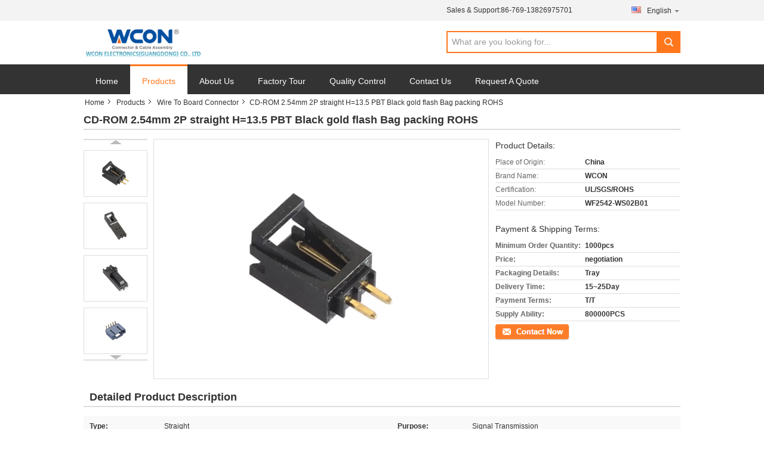

--- FILE ---
content_type: text/html
request_url: https://www.wconconnector.com/sale-10093452-cd-rom-2-54mm-2p-straight-h-13-5-pbt-black-gold-flash-bag-packing-rohs.html
body_size: 24945
content:

<!DOCTYPE html>
<html  lang=en>
<head>
	<meta charset="utf-8">
	<meta http-equiv="X-UA-Compatible" content="IE=edge">
	<meta name="viewport" content="width=device-width, initial-scale=1">
    <title>CD-ROM 2.54mm 2P straight H=13.5 PBT  Black gold flash Bag packing  ROHS</title>
    <meta name="keywords" content="circuit board wire connectors, 1.25 mm Pitch Connector, Wire To Board Connector" />
    <meta name="description" content="High quality CD-ROM 2.54mm 2P straight H=13.5 PBT  Black gold flash Bag packing  ROHS from China, China's leading product market circuit board wire connectors product, with strict quality control 1.25 mm Pitch Connector factories, producing high quality 1.25 mm Pitch Connector Products." />
			<link type='text/css' rel='stylesheet' href='/??/images/global.css,/photo/wconconnector/sitetpl/style/common.css?ver=1629268986' media='all'>
			  <script type='text/javascript' src='/js/jquery.js'></script><meta property="og:title" content="CD-ROM 2.54mm 2P straight H=13.5 PBT  Black gold flash Bag packing  ROHS" />
<meta property="og:description" content="High quality CD-ROM 2.54mm 2P straight H=13.5 PBT  Black gold flash Bag packing  ROHS from China, China's leading product market circuit board wire connectors product, with strict quality control 1.25 mm Pitch Connector factories, producing high quality 1.25 mm Pitch Connector Products." />
<meta property="og:type" content="product" />
<meta property="og:availability" content="instock" />
<meta property="og:site_name" content="WCON ELECTRONICS ( GUANGDONG) CO., LTD" />
<meta property="og:url" content="https://www.wconconnector.com/sale-10093452-cd-rom-2-54mm-2p-straight-h-13-5-pbt-black-gold-flash-bag-packing-rohs.html" />
<meta property="og:image" content="https://www.wconconnector.com/photo/ps16987713-cd_rom_2_54mm_2p_straight_h_13_5_pbt_black_gold_flash_bag_packing_rohs.jpg" />
<link rel="canonical" href="https://www.wconconnector.com/sale-10093452-cd-rom-2-54mm-2p-straight-h-13-5-pbt-black-gold-flash-bag-packing-rohs.html" />
<link rel="alternate" href="https://m.wconconnector.com/sale-10093452-cd-rom-2-54mm-2p-straight-h-13-5-pbt-black-gold-flash-bag-packing-rohs.html" media="only screen and (max-width: 640px)" />
<style type="text/css">
/*<![CDATA[*/
.consent__cookie {position: fixed;top: 0;left: 0;width: 100%;height: 0%;z-index: 100000;}.consent__cookie_bg {position: fixed;top: 0;left: 0;width: 100%;height: 100%;background: #000;opacity: .6;display: none }.consent__cookie_rel {position: fixed;bottom:0;left: 0;width: 100%;background: #fff;display: -webkit-box;display: -ms-flexbox;display: flex;flex-wrap: wrap;padding: 24px 80px;-webkit-box-sizing: border-box;box-sizing: border-box;-webkit-box-pack: justify;-ms-flex-pack: justify;justify-content: space-between;-webkit-transition: all ease-in-out .3s;transition: all ease-in-out .3s }.consent__close {position: absolute;top: 20px;right: 20px;cursor: pointer }.consent__close svg {fill: #777 }.consent__close:hover svg {fill: #000 }.consent__cookie_box {flex: 1;word-break: break-word;}.consent__warm {color: #777;font-size: 16px;margin-bottom: 12px;line-height: 19px }.consent__title {color: #333;font-size: 20px;font-weight: 600;margin-bottom: 12px;line-height: 23px }.consent__itxt {color: #333;font-size: 14px;margin-bottom: 12px;display: -webkit-box;display: -ms-flexbox;display: flex;-webkit-box-align: center;-ms-flex-align: center;align-items: center }.consent__itxt i {display: -webkit-inline-box;display: -ms-inline-flexbox;display: inline-flex;width: 28px;height: 28px;border-radius: 50%;background: #e0f9e9;margin-right: 8px;-webkit-box-align: center;-ms-flex-align: center;align-items: center;-webkit-box-pack: center;-ms-flex-pack: center;justify-content: center }.consent__itxt svg {fill: #3ca860 }.consent__txt {color: #a6a6a6;font-size: 14px;margin-bottom: 8px;line-height: 17px }.consent__btns {display: -webkit-box;display: -ms-flexbox;display: flex;-webkit-box-orient: vertical;-webkit-box-direction: normal;-ms-flex-direction: column;flex-direction: column;-webkit-box-pack: center;-ms-flex-pack: center;justify-content: center;flex-shrink: 0;}.consent__btn {width: 280px;height: 40px;line-height: 40px;text-align: center;background: #3ca860;color: #fff;border-radius: 4px;margin: 8px 0;-webkit-box-sizing: border-box;box-sizing: border-box;cursor: pointer;font-size:14px}.consent__btn:hover {background: #00823b }.consent__btn.empty {color: #3ca860;border: 1px solid #3ca860;background: #fff }.consent__btn.empty:hover {background: #3ca860;color: #fff }.open .consent__cookie_bg {display: block }.open .consent__cookie_rel {bottom: 0 }@media (max-width: 760px) {.consent__btns {width: 100%;align-items: center;}.consent__cookie_rel {padding: 20px 24px }}.consent__cookie.open {display: block;}.consent__cookie {display: none;}
/*]]>*/
</style>
<script type="text/javascript">
/*<![CDATA[*/
window.isvideotpl = 0;window.detailurl = '';
var isShowGuide=0;showGuideColor=0;var company_type = 0;var webim_domain = '';

var colorUrl = '';
var aisearch = 0;
var selfUrl = '';
window.playerReportUrl='/vod/view_count/report';
var query_string = ["Products","Detail"];
var g_tp = '';
var customtplcolor = 99316;
window.predomainsub = "";
/*]]>*/
</script>
</head>
<body>
<script>
var originProductInfo = '';
var originProductInfo = {"showproduct":1,"pid":"10093452","name":"CD-ROM 2.54mm 2P straight H=13.5 PBT  Black gold flash Bag packing  ROHS","source_url":"\/sale-10093452-cd-rom-2-54mm-2p-straight-h-13-5-pbt-black-gold-flash-bag-packing-rohs.html","picurl":"\/photo\/pd16987713-cd_rom_2_54mm_2p_straight_h_13_5_pbt_black_gold_flash_bag_packing_rohs.jpg","propertyDetail":[["Type","Straight"],["purpose","Signal transmission"],["Color","black"],["Pins","2-12P"]],"company_name":null,"picurl_c":"\/photo\/pc16987713-cd_rom_2_54mm_2p_straight_h_13_5_pbt_black_gold_flash_bag_packing_rohs.jpg","price":"negotiation","username":"Steven","viewTime":"Last Login : 10 hours 57 minutes ago","subject":"What is the delivery time on CD-ROM 2.54mm 2P straight H=13.5 PBT  Black gold flash Bag packing  ROHS","countrycode":""};
var save_url = "/contactsave.html";
var update_url = "/updateinquiry.html";
var productInfo = {};
var defaulProductInfo = {};
var myDate = new Date();
var curDate = myDate.getFullYear()+'-'+(parseInt(myDate.getMonth())+1)+'-'+myDate.getDate();
var message = '';
var default_pop = 1;
var leaveMessageDialog = document.getElementsByClassName('leave-message-dialog')[0]; // 获取弹层
var _$$ = function (dom) {
    return document.querySelectorAll(dom);
};
resInfo = originProductInfo;
resInfo['name'] = resInfo['name'] || '';
defaulProductInfo.pid = resInfo['pid'];
defaulProductInfo.productName = resInfo['name'] ?? '';
defaulProductInfo.productInfo = resInfo['propertyDetail'];
defaulProductInfo.productImg = resInfo['picurl_c'];
defaulProductInfo.subject = resInfo['subject'] ?? '';
defaulProductInfo.productImgAlt = resInfo['name'] ?? '';
var inquirypopup_tmp = 1;
var message = 'Dear,'+'\r\n'+"I am interested in"+' '+trim(resInfo['name'])+", could you send me more details such as type, size, MOQ, material, etc."+'\r\n'+"Thanks!"+'\r\n'+"Waiting for your reply.";
var message_1 = 'Dear,'+'\r\n'+"I am interested in"+' '+trim(resInfo['name'])+", could you send me more details such as type, size, MOQ, material, etc."+'\r\n'+"Thanks!"+'\r\n'+"Waiting for your reply.";
var message_2 = 'Hello,'+'\r\n'+"I am looking for"+' '+trim(resInfo['name'])+", please send me the price, specification and picture."+'\r\n'+"Your swift response will be highly appreciated."+'\r\n'+"Feel free to contact me for more information."+'\r\n'+"Thanks a lot.";
var message_3 = 'Hello,'+'\r\n'+trim(resInfo['name'])+' '+"meets my expectations."+'\r\n'+"Please give me the best price and some other product information."+'\r\n'+"Feel free to contact me via my mail."+'\r\n'+"Thanks a lot.";

var message_4 = 'Dear,'+'\r\n'+"What is the FOB price on your"+' '+trim(resInfo['name'])+'?'+'\r\n'+"Which is the nearest port name?"+'\r\n'+"Please reply me as soon as possible, it would be better to share further information."+'\r\n'+"Regards!";
var message_5 = 'Hi there,'+'\r\n'+"I am very interested in your"+' '+trim(resInfo['name'])+'.'+'\r\n'+"Please send me your product details."+'\r\n'+"Looking forward to your quick reply."+'\r\n'+"Feel free to contact me by mail."+'\r\n'+"Regards!";

var message_6 = 'Dear,'+'\r\n'+"Please provide us with information about your"+' '+trim(resInfo['name'])+", such as type, size, material, and of course the best price."+'\r\n'+"Looking forward to your quick reply."+'\r\n'+"Thank you!";
var message_7 = 'Dear,'+'\r\n'+"Can you supply"+' '+trim(resInfo['name'])+" for us?"+'\r\n'+"First we want a price list and some product details."+'\r\n'+"I hope to get reply asap and look forward to cooperation."+'\r\n'+"Thank you very much.";
var message_8 = 'hi,'+'\r\n'+"I am looking for"+' '+trim(resInfo['name'])+", please give me some more detailed product information."+'\r\n'+"I look forward to your reply."+'\r\n'+"Thank you!";
var message_9 = 'Hello,'+'\r\n'+"Your"+' '+trim(resInfo['name'])+" meets my requirements very well."+'\r\n'+"Please send me the price, specification, and similar model will be OK."+'\r\n'+"Feel free to chat with me."+'\r\n'+"Thanks!";
var message_10 = 'Dear,'+'\r\n'+"I want to know more about the details and quotation of"+' '+trim(resInfo['name'])+'.'+'\r\n'+"Feel free to contact me."+'\r\n'+"Regards!";

var r = getRandom(1,10);

defaulProductInfo.message = eval("message_"+r);
    defaulProductInfo.message = eval("message_"+r);
        var mytAjax = {

    post: function(url, data, fn) {
        var xhr = new XMLHttpRequest();
        xhr.open("POST", url, true);
        xhr.setRequestHeader("Content-Type", "application/x-www-form-urlencoded;charset=UTF-8");
        xhr.setRequestHeader("X-Requested-With", "XMLHttpRequest");
        xhr.setRequestHeader('Content-Type','text/plain;charset=UTF-8');
        xhr.onreadystatechange = function() {
            if(xhr.readyState == 4 && (xhr.status == 200 || xhr.status == 304)) {
                fn.call(this, xhr.responseText);
            }
        };
        xhr.send(data);
    },

    postform: function(url, data, fn) {
        var xhr = new XMLHttpRequest();
        xhr.open("POST", url, true);
        xhr.setRequestHeader("X-Requested-With", "XMLHttpRequest");
        xhr.onreadystatechange = function() {
            if(xhr.readyState == 4 && (xhr.status == 200 || xhr.status == 304)) {
                fn.call(this, xhr.responseText);
            }
        };
        xhr.send(data);
    }
};
/*window.onload = function(){
    leaveMessageDialog = document.getElementsByClassName('leave-message-dialog')[0];
    if (window.localStorage.recordDialogStatus=='undefined' || (window.localStorage.recordDialogStatus!='undefined' && window.localStorage.recordDialogStatus != curDate)) {
        setTimeout(function(){
            if(parseInt(inquirypopup_tmp%10) == 1){
                creatDialog(defaulProductInfo, 1);
            }
        }, 6000);
    }
};*/
function trim(str)
{
    str = str.replace(/(^\s*)/g,"");
    return str.replace(/(\s*$)/g,"");
};
function getRandom(m,n){
    var num = Math.floor(Math.random()*(m - n) + n);
    return num;
};
function strBtn(param) {

    var starattextarea = document.getElementById("textareamessage").value.length;
    var email = document.getElementById("startEmail").value;

    var default_tip = document.querySelectorAll(".watermark_container").length;
    if (20 < starattextarea && starattextarea < 3000) {
        if(default_tip>0){
            document.getElementById("textareamessage1").parentNode.parentNode.nextElementSibling.style.display = "none";
        }else{
            document.getElementById("textareamessage1").parentNode.nextElementSibling.style.display = "none";
        }

    } else {
        if(default_tip>0){
            document.getElementById("textareamessage1").parentNode.parentNode.nextElementSibling.style.display = "block";
        }else{
            document.getElementById("textareamessage1").parentNode.nextElementSibling.style.display = "block";
        }

        return;
    }

    // var re = /^([a-zA-Z0-9_-])+@([a-zA-Z0-9_-])+\.([a-zA-Z0-9_-])+/i;/*邮箱不区分大小写*/
    var re = /^[a-zA-Z0-9][\w-]*(\.?[\w-]+)*@[a-zA-Z0-9-]+(\.[a-zA-Z0-9]+)+$/i;
    if (!re.test(email)) {
        document.getElementById("startEmail").nextElementSibling.style.display = "block";
        return;
    } else {
        document.getElementById("startEmail").nextElementSibling.style.display = "none";
    }

    var subject = document.getElementById("pop_subject").value;
    var pid = document.getElementById("pop_pid").value;
    var message = document.getElementById("textareamessage").value;
    var sender_email = document.getElementById("startEmail").value;
    var tel = '';
    if (document.getElementById("tel0") != undefined && document.getElementById("tel0") != '')
        tel = document.getElementById("tel0").value;
    var form_serialize = '&tel='+tel;

    form_serialize = form_serialize.replace(/\+/g, "%2B");
    mytAjax.post(save_url,"pid="+pid+"&subject="+subject+"&email="+sender_email+"&message="+(message)+form_serialize,function(res){
        var mes = JSON.parse(res);
        if(mes.status == 200){
            var iid = mes.iid;
            document.getElementById("pop_iid").value = iid;
            document.getElementById("pop_uuid").value = mes.uuid;

            if(typeof gtag_report_conversion === "function"){
                gtag_report_conversion();//执行统计js代码
            }
            if(typeof fbq === "function"){
                fbq('track','Purchase');//执行统计js代码
            }
        }
    });
    for (var index = 0; index < document.querySelectorAll(".dialog-content-pql").length; index++) {
        document.querySelectorAll(".dialog-content-pql")[index].style.display = "none";
    };
    $('#idphonepql').val(tel);
    document.getElementById("dialog-content-pql-id").style.display = "block";
    ;
};
function twoBtnOk(param) {

    var selectgender = document.getElementById("Mr").innerHTML;
    var iid = document.getElementById("pop_iid").value;
    var sendername = document.getElementById("idnamepql").value;
    var senderphone = document.getElementById("idphonepql").value;
    var sendercname = document.getElementById("idcompanypql").value;
    var uuid = document.getElementById("pop_uuid").value;
    var gender = 2;
    if(selectgender == 'Mr.') gender = 0;
    if(selectgender == 'Mrs.') gender = 1;
    var pid = document.getElementById("pop_pid").value;
    var form_serialize = '';

        form_serialize = form_serialize.replace(/\+/g, "%2B");

    mytAjax.post(update_url,"iid="+iid+"&gender="+gender+"&uuid="+uuid+"&name="+(sendername)+"&tel="+(senderphone)+"&company="+(sendercname)+form_serialize,function(res){});

    for (var index = 0; index < document.querySelectorAll(".dialog-content-pql").length; index++) {
        document.querySelectorAll(".dialog-content-pql")[index].style.display = "none";
    };
    document.getElementById("dialog-content-pql-ok").style.display = "block";

};
function toCheckMust(name) {
    $('#'+name+'error').hide();
}
function handClidk(param) {
    var starattextarea = document.getElementById("textareamessage1").value.length;
    var email = document.getElementById("startEmail1").value;
    var default_tip = document.querySelectorAll(".watermark_container").length;
    if (20 < starattextarea && starattextarea < 3000) {
        if(default_tip>0){
            document.getElementById("textareamessage1").parentNode.parentNode.nextElementSibling.style.display = "none";
        }else{
            document.getElementById("textareamessage1").parentNode.nextElementSibling.style.display = "none";
        }

    } else {
        if(default_tip>0){
            document.getElementById("textareamessage1").parentNode.parentNode.nextElementSibling.style.display = "block";
        }else{
            document.getElementById("textareamessage1").parentNode.nextElementSibling.style.display = "block";
        }

        return;
    }

    // var re = /^([a-zA-Z0-9_-])+@([a-zA-Z0-9_-])+\.([a-zA-Z0-9_-])+/i;
    var re = /^[a-zA-Z0-9][\w-]*(\.?[\w-]+)*@[a-zA-Z0-9-]+(\.[a-zA-Z0-9]+)+$/i;
    if (!re.test(email)) {
        document.getElementById("startEmail1").nextElementSibling.style.display = "block";
        return;
    } else {
        document.getElementById("startEmail1").nextElementSibling.style.display = "none";
    }

    var subject = document.getElementById("pop_subject").value;
    var pid = document.getElementById("pop_pid").value;
    var message = document.getElementById("textareamessage1").value;
    var sender_email = document.getElementById("startEmail1").value;
    var form_serialize = tel = '';
    if (document.getElementById("tel1") != undefined && document.getElementById("tel1") != '')
        tel = document.getElementById("tel1").value;
        mytAjax.post(save_url,"email="+sender_email+"&tel="+tel+"&pid="+pid+"&message="+message+"&subject="+subject+form_serialize,function(res){

        var mes = JSON.parse(res);
        if(mes.status == 200){
            var iid = mes.iid;
            document.getElementById("pop_iid").value = iid;
            document.getElementById("pop_uuid").value = mes.uuid;
            if(typeof gtag_report_conversion === "function"){
                gtag_report_conversion();//执行统计js代码
            }
        }

    });
    for (var index = 0; index < document.querySelectorAll(".dialog-content-pql").length; index++) {
        document.querySelectorAll(".dialog-content-pql")[index].style.display = "none";
    };
    $('#idphonepql').val(tel);
    document.getElementById("dialog-content-pql-id").style.display = "block";

};
window.addEventListener('load', function () {
    $('.checkbox-wrap label').each(function(){
        if($(this).find('input').prop('checked')){
            $(this).addClass('on')
        }else {
            $(this).removeClass('on')
        }
    })
    $(document).on('click', '.checkbox-wrap label' , function(ev){
        if (ev.target.tagName.toUpperCase() != 'INPUT') {
            $(this).toggleClass('on')
        }
    })
})

function hand_video(pdata) {
    data = JSON.parse(pdata);
    productInfo.productName = data.productName;
    productInfo.productInfo = data.productInfo;
    productInfo.productImg = data.productImg;
    productInfo.subject = data.subject;

    var message = 'Dear,'+'\r\n'+"I am interested in"+' '+trim(data.productName)+", could you send me more details such as type, size, quantity, material, etc."+'\r\n'+"Thanks!"+'\r\n'+"Waiting for your reply.";

    var message = 'Dear,'+'\r\n'+"I am interested in"+' '+trim(data.productName)+", could you send me more details such as type, size, MOQ, material, etc."+'\r\n'+"Thanks!"+'\r\n'+"Waiting for your reply.";
    var message_1 = 'Dear,'+'\r\n'+"I am interested in"+' '+trim(data.productName)+", could you send me more details such as type, size, MOQ, material, etc."+'\r\n'+"Thanks!"+'\r\n'+"Waiting for your reply.";
    var message_2 = 'Hello,'+'\r\n'+"I am looking for"+' '+trim(data.productName)+", please send me the price, specification and picture."+'\r\n'+"Your swift response will be highly appreciated."+'\r\n'+"Feel free to contact me for more information."+'\r\n'+"Thanks a lot.";
    var message_3 = 'Hello,'+'\r\n'+trim(data.productName)+' '+"meets my expectations."+'\r\n'+"Please give me the best price and some other product information."+'\r\n'+"Feel free to contact me via my mail."+'\r\n'+"Thanks a lot.";

    var message_4 = 'Dear,'+'\r\n'+"What is the FOB price on your"+' '+trim(data.productName)+'?'+'\r\n'+"Which is the nearest port name?"+'\r\n'+"Please reply me as soon as possible, it would be better to share further information."+'\r\n'+"Regards!";
    var message_5 = 'Hi there,'+'\r\n'+"I am very interested in your"+' '+trim(data.productName)+'.'+'\r\n'+"Please send me your product details."+'\r\n'+"Looking forward to your quick reply."+'\r\n'+"Feel free to contact me by mail."+'\r\n'+"Regards!";

    var message_6 = 'Dear,'+'\r\n'+"Please provide us with information about your"+' '+trim(data.productName)+", such as type, size, material, and of course the best price."+'\r\n'+"Looking forward to your quick reply."+'\r\n'+"Thank you!";
    var message_7 = 'Dear,'+'\r\n'+"Can you supply"+' '+trim(data.productName)+" for us?"+'\r\n'+"First we want a price list and some product details."+'\r\n'+"I hope to get reply asap and look forward to cooperation."+'\r\n'+"Thank you very much.";
    var message_8 = 'hi,'+'\r\n'+"I am looking for"+' '+trim(data.productName)+", please give me some more detailed product information."+'\r\n'+"I look forward to your reply."+'\r\n'+"Thank you!";
    var message_9 = 'Hello,'+'\r\n'+"Your"+' '+trim(data.productName)+" meets my requirements very well."+'\r\n'+"Please send me the price, specification, and similar model will be OK."+'\r\n'+"Feel free to chat with me."+'\r\n'+"Thanks!";
    var message_10 = 'Dear,'+'\r\n'+"I want to know more about the details and quotation of"+' '+trim(data.productName)+'.'+'\r\n'+"Feel free to contact me."+'\r\n'+"Regards!";

    var r = getRandom(1,10);

    productInfo.message = eval("message_"+r);
            if(parseInt(inquirypopup_tmp/10) == 1){
        productInfo.message = "";
    }
    productInfo.pid = data.pid;
    creatDialog(productInfo, 2);
};

function handDialog(pdata) {
    data = JSON.parse(pdata);
    productInfo.productName = data.productName;
    productInfo.productInfo = data.productInfo;
    productInfo.productImg = data.productImg;
    productInfo.subject = data.subject;

    var message = 'Dear,'+'\r\n'+"I am interested in"+' '+trim(data.productName)+", could you send me more details such as type, size, quantity, material, etc."+'\r\n'+"Thanks!"+'\r\n'+"Waiting for your reply.";

    var message = 'Dear,'+'\r\n'+"I am interested in"+' '+trim(data.productName)+", could you send me more details such as type, size, MOQ, material, etc."+'\r\n'+"Thanks!"+'\r\n'+"Waiting for your reply.";
    var message_1 = 'Dear,'+'\r\n'+"I am interested in"+' '+trim(data.productName)+", could you send me more details such as type, size, MOQ, material, etc."+'\r\n'+"Thanks!"+'\r\n'+"Waiting for your reply.";
    var message_2 = 'Hello,'+'\r\n'+"I am looking for"+' '+trim(data.productName)+", please send me the price, specification and picture."+'\r\n'+"Your swift response will be highly appreciated."+'\r\n'+"Feel free to contact me for more information."+'\r\n'+"Thanks a lot.";
    var message_3 = 'Hello,'+'\r\n'+trim(data.productName)+' '+"meets my expectations."+'\r\n'+"Please give me the best price and some other product information."+'\r\n'+"Feel free to contact me via my mail."+'\r\n'+"Thanks a lot.";

    var message_4 = 'Dear,'+'\r\n'+"What is the FOB price on your"+' '+trim(data.productName)+'?'+'\r\n'+"Which is the nearest port name?"+'\r\n'+"Please reply me as soon as possible, it would be better to share further information."+'\r\n'+"Regards!";
    var message_5 = 'Hi there,'+'\r\n'+"I am very interested in your"+' '+trim(data.productName)+'.'+'\r\n'+"Please send me your product details."+'\r\n'+"Looking forward to your quick reply."+'\r\n'+"Feel free to contact me by mail."+'\r\n'+"Regards!";

    var message_6 = 'Dear,'+'\r\n'+"Please provide us with information about your"+' '+trim(data.productName)+", such as type, size, material, and of course the best price."+'\r\n'+"Looking forward to your quick reply."+'\r\n'+"Thank you!";
    var message_7 = 'Dear,'+'\r\n'+"Can you supply"+' '+trim(data.productName)+" for us?"+'\r\n'+"First we want a price list and some product details."+'\r\n'+"I hope to get reply asap and look forward to cooperation."+'\r\n'+"Thank you very much.";
    var message_8 = 'hi,'+'\r\n'+"I am looking for"+' '+trim(data.productName)+", please give me some more detailed product information."+'\r\n'+"I look forward to your reply."+'\r\n'+"Thank you!";
    var message_9 = 'Hello,'+'\r\n'+"Your"+' '+trim(data.productName)+" meets my requirements very well."+'\r\n'+"Please send me the price, specification, and similar model will be OK."+'\r\n'+"Feel free to chat with me."+'\r\n'+"Thanks!";
    var message_10 = 'Dear,'+'\r\n'+"I want to know more about the details and quotation of"+' '+trim(data.productName)+'.'+'\r\n'+"Feel free to contact me."+'\r\n'+"Regards!";

    var r = getRandom(1,10);
    productInfo.message = eval("message_"+r);
            if(parseInt(inquirypopup_tmp/10) == 1){
        productInfo.message = "";
    }
    productInfo.pid = data.pid;
    creatDialog(productInfo, 2);
};

function closepql(param) {

    leaveMessageDialog.style.display = 'none';
};

function closepql2(param) {

    for (var index = 0; index < document.querySelectorAll(".dialog-content-pql").length; index++) {
        document.querySelectorAll(".dialog-content-pql")[index].style.display = "none";
    };
    document.getElementById("dialog-content-pql-ok").style.display = "block";
};

function decodeHtmlEntities(str) {
    var tempElement = document.createElement('div');
    tempElement.innerHTML = str;
    return tempElement.textContent || tempElement.innerText || '';
}

function initProduct(productInfo,type){

    productInfo.productName = decodeHtmlEntities(productInfo.productName);
    productInfo.message = decodeHtmlEntities(productInfo.message);

    leaveMessageDialog = document.getElementsByClassName('leave-message-dialog')[0];
    leaveMessageDialog.style.display = "block";
    if(type == 3){
        var popinquiryemail = document.getElementById("popinquiryemail").value;
        _$$("#startEmail1")[0].value = popinquiryemail;
    }else{
        _$$("#startEmail1")[0].value = "";
    }
    _$$("#startEmail")[0].value = "";
    _$$("#idnamepql")[0].value = "";
    _$$("#idphonepql")[0].value = "";
    _$$("#idcompanypql")[0].value = "";

    _$$("#pop_pid")[0].value = productInfo.pid;
    _$$("#pop_subject")[0].value = productInfo.subject;
    
    if(parseInt(inquirypopup_tmp/10) == 1){
        productInfo.message = "";
    }

    _$$("#textareamessage1")[0].value = productInfo.message;
    _$$("#textareamessage")[0].value = productInfo.message;

    _$$("#dialog-content-pql-id .titlep")[0].innerHTML = productInfo.productName;
    _$$("#dialog-content-pql-id img")[0].setAttribute("src", productInfo.productImg);
    _$$("#dialog-content-pql-id img")[0].setAttribute("alt", productInfo.productImgAlt);

    _$$("#dialog-content-pql-id-hand img")[0].setAttribute("src", productInfo.productImg);
    _$$("#dialog-content-pql-id-hand img")[0].setAttribute("alt", productInfo.productImgAlt);
    _$$("#dialog-content-pql-id-hand .titlep")[0].innerHTML = productInfo.productName;

    if (productInfo.productInfo.length > 0) {
        var ul2, ul;
        ul = document.createElement("ul");
        for (var index = 0; index < productInfo.productInfo.length; index++) {
            var el = productInfo.productInfo[index];
            var li = document.createElement("li");
            var span1 = document.createElement("span");
            span1.innerHTML = el[0] + ":";
            var span2 = document.createElement("span");
            span2.innerHTML = el[1];
            li.appendChild(span1);
            li.appendChild(span2);
            ul.appendChild(li);

        }
        ul2 = ul.cloneNode(true);
        if (type === 1) {
            _$$("#dialog-content-pql-id .left")[0].replaceChild(ul, _$$("#dialog-content-pql-id .left ul")[0]);
        } else {
            _$$("#dialog-content-pql-id-hand .left")[0].replaceChild(ul2, _$$("#dialog-content-pql-id-hand .left ul")[0]);
            _$$("#dialog-content-pql-id .left")[0].replaceChild(ul, _$$("#dialog-content-pql-id .left ul")[0]);
        }
    };
    for (var index = 0; index < _$$("#dialog-content-pql-id .right ul li").length; index++) {
        _$$("#dialog-content-pql-id .right ul li")[index].addEventListener("click", function (params) {
            _$$("#dialog-content-pql-id .right #Mr")[0].innerHTML = this.innerHTML
        }, false)

    };

};
function closeInquiryCreateDialog() {
    document.getElementById("xuanpan_dialog_box_pql").style.display = "none";
};
function showInquiryCreateDialog() {
    document.getElementById("xuanpan_dialog_box_pql").style.display = "block";
};
function submitPopInquiry(){
    var message = document.getElementById("inquiry_message").value;
    var email = document.getElementById("inquiry_email").value;
    var subject = defaulProductInfo.subject;
    var pid = defaulProductInfo.pid;
    if (email === undefined) {
        showInquiryCreateDialog();
        document.getElementById("inquiry_email").style.border = "1px solid red";
        return false;
    };
    if (message === undefined) {
        showInquiryCreateDialog();
        document.getElementById("inquiry_message").style.border = "1px solid red";
        return false;
    };
    if (email.search(/^\w+((-\w+)|(\.\w+))*\@[A-Za-z0-9]+((\.|-)[A-Za-z0-9]+)*\.[A-Za-z0-9]+$/) == -1) {
        document.getElementById("inquiry_email").style.border= "1px solid red";
        showInquiryCreateDialog();
        return false;
    } else {
        document.getElementById("inquiry_email").style.border= "";
    };
    if (message.length < 20 || message.length >3000) {
        showInquiryCreateDialog();
        document.getElementById("inquiry_message").style.border = "1px solid red";
        return false;
    } else {
        document.getElementById("inquiry_message").style.border = "";
    };
    var tel = '';
    if (document.getElementById("tel") != undefined && document.getElementById("tel") != '')
        tel = document.getElementById("tel").value;

    mytAjax.post(save_url,"pid="+pid+"&subject="+subject+"&email="+email+"&message="+(message)+'&tel='+tel,function(res){
        var mes = JSON.parse(res);
        if(mes.status == 200){
            var iid = mes.iid;
            document.getElementById("pop_iid").value = iid;
            document.getElementById("pop_uuid").value = mes.uuid;

        }
    });
    initProduct(defaulProductInfo);
    for (var index = 0; index < document.querySelectorAll(".dialog-content-pql").length; index++) {
        document.querySelectorAll(".dialog-content-pql")[index].style.display = "none";
    };
    $('#idphonepql').val(tel);
    document.getElementById("dialog-content-pql-id").style.display = "block";

};

//带附件上传
function submitPopInquiryfile(email_id,message_id,check_sort,name_id,phone_id,company_id,attachments){

    if(typeof(check_sort) == 'undefined'){
        check_sort = 0;
    }
    var message = document.getElementById(message_id).value;
    var email = document.getElementById(email_id).value;
    var attachments = document.getElementById(attachments).value;
    if(typeof(name_id) !== 'undefined' && name_id != ""){
        var name  = document.getElementById(name_id).value;
    }
    if(typeof(phone_id) !== 'undefined' && phone_id != ""){
        var phone = document.getElementById(phone_id).value;
    }
    if(typeof(company_id) !== 'undefined' && company_id != ""){
        var company = document.getElementById(company_id).value;
    }
    var subject = defaulProductInfo.subject;
    var pid = defaulProductInfo.pid;

    if(check_sort == 0){
        if (email === undefined) {
            showInquiryCreateDialog();
            document.getElementById(email_id).style.border = "1px solid red";
            return false;
        };
        if (message === undefined) {
            showInquiryCreateDialog();
            document.getElementById(message_id).style.border = "1px solid red";
            return false;
        };

        if (email.search(/^\w+((-\w+)|(\.\w+))*\@[A-Za-z0-9]+((\.|-)[A-Za-z0-9]+)*\.[A-Za-z0-9]+$/) == -1) {
            document.getElementById(email_id).style.border= "1px solid red";
            showInquiryCreateDialog();
            return false;
        } else {
            document.getElementById(email_id).style.border= "";
        };
        if (message.length < 20 || message.length >3000) {
            showInquiryCreateDialog();
            document.getElementById(message_id).style.border = "1px solid red";
            return false;
        } else {
            document.getElementById(message_id).style.border = "";
        };
    }else{

        if (message === undefined) {
            showInquiryCreateDialog();
            document.getElementById(message_id).style.border = "1px solid red";
            return false;
        };

        if (email === undefined) {
            showInquiryCreateDialog();
            document.getElementById(email_id).style.border = "1px solid red";
            return false;
        };

        if (message.length < 20 || message.length >3000) {
            showInquiryCreateDialog();
            document.getElementById(message_id).style.border = "1px solid red";
            return false;
        } else {
            document.getElementById(message_id).style.border = "";
        };

        if (email.search(/^\w+((-\w+)|(\.\w+))*\@[A-Za-z0-9]+((\.|-)[A-Za-z0-9]+)*\.[A-Za-z0-9]+$/) == -1) {
            document.getElementById(email_id).style.border= "1px solid red";
            showInquiryCreateDialog();
            return false;
        } else {
            document.getElementById(email_id).style.border= "";
        };

    };

    mytAjax.post(save_url,"pid="+pid+"&subject="+subject+"&email="+email+"&message="+message+"&company="+company+"&attachments="+attachments,function(res){
        var mes = JSON.parse(res);
        if(mes.status == 200){
            var iid = mes.iid;
            document.getElementById("pop_iid").value = iid;
            document.getElementById("pop_uuid").value = mes.uuid;

            if(typeof gtag_report_conversion === "function"){
                gtag_report_conversion();//执行统计js代码
            }
            if(typeof fbq === "function"){
                fbq('track','Purchase');//执行统计js代码
            }
        }
    });
    initProduct(defaulProductInfo);

    if(name !== undefined && name != ""){
        _$$("#idnamepql")[0].value = name;
    }

    if(phone !== undefined && phone != ""){
        _$$("#idphonepql")[0].value = phone;
    }

    if(company !== undefined && company != ""){
        _$$("#idcompanypql")[0].value = company;
    }

    for (var index = 0; index < document.querySelectorAll(".dialog-content-pql").length; index++) {
        document.querySelectorAll(".dialog-content-pql")[index].style.display = "none";
    };
    document.getElementById("dialog-content-pql-id").style.display = "block";

};
function submitPopInquiryByParam(email_id,message_id,check_sort,name_id,phone_id,company_id){

    if(typeof(check_sort) == 'undefined'){
        check_sort = 0;
    }

    var senderphone = '';
    var message = document.getElementById(message_id).value;
    var email = document.getElementById(email_id).value;
    if(typeof(name_id) !== 'undefined' && name_id != ""){
        var name  = document.getElementById(name_id).value;
    }
    if(typeof(phone_id) !== 'undefined' && phone_id != ""){
        var phone = document.getElementById(phone_id).value;
        senderphone = phone;
    }
    if(typeof(company_id) !== 'undefined' && company_id != ""){
        var company = document.getElementById(company_id).value;
    }
    var subject = defaulProductInfo.subject;
    var pid = defaulProductInfo.pid;

    if(check_sort == 0){
        if (email === undefined) {
            showInquiryCreateDialog();
            document.getElementById(email_id).style.border = "1px solid red";
            return false;
        };
        if (message === undefined) {
            showInquiryCreateDialog();
            document.getElementById(message_id).style.border = "1px solid red";
            return false;
        };

        if (email.search(/^\w+((-\w+)|(\.\w+))*\@[A-Za-z0-9]+((\.|-)[A-Za-z0-9]+)*\.[A-Za-z0-9]+$/) == -1) {
            document.getElementById(email_id).style.border= "1px solid red";
            showInquiryCreateDialog();
            return false;
        } else {
            document.getElementById(email_id).style.border= "";
        };
        if (message.length < 20 || message.length >3000) {
            showInquiryCreateDialog();
            document.getElementById(message_id).style.border = "1px solid red";
            return false;
        } else {
            document.getElementById(message_id).style.border = "";
        };
    }else{

        if (message === undefined) {
            showInquiryCreateDialog();
            document.getElementById(message_id).style.border = "1px solid red";
            return false;
        };

        if (email === undefined) {
            showInquiryCreateDialog();
            document.getElementById(email_id).style.border = "1px solid red";
            return false;
        };

        if (message.length < 20 || message.length >3000) {
            showInquiryCreateDialog();
            document.getElementById(message_id).style.border = "1px solid red";
            return false;
        } else {
            document.getElementById(message_id).style.border = "";
        };

        if (email.search(/^\w+((-\w+)|(\.\w+))*\@[A-Za-z0-9]+((\.|-)[A-Za-z0-9]+)*\.[A-Za-z0-9]+$/) == -1) {
            document.getElementById(email_id).style.border= "1px solid red";
            showInquiryCreateDialog();
            return false;
        } else {
            document.getElementById(email_id).style.border= "";
        };

    };

    var productsku = "";
    if($("#product_sku").length > 0){
        productsku = $("#product_sku").html();
    }

    mytAjax.post(save_url,"tel="+senderphone+"&pid="+pid+"&subject="+subject+"&email="+email+"&message="+message+"&messagesku="+encodeURI(productsku),function(res){
        var mes = JSON.parse(res);
        if(mes.status == 200){
            var iid = mes.iid;
            document.getElementById("pop_iid").value = iid;
            document.getElementById("pop_uuid").value = mes.uuid;

            if(typeof gtag_report_conversion === "function"){
                gtag_report_conversion();//执行统计js代码
            }
            if(typeof fbq === "function"){
                fbq('track','Purchase');//执行统计js代码
            }
        }
    });
    initProduct(defaulProductInfo);

    if(name !== undefined && name != ""){
        _$$("#idnamepql")[0].value = name;
    }

    if(phone !== undefined && phone != ""){
        _$$("#idphonepql")[0].value = phone;
    }

    if(company !== undefined && company != ""){
        _$$("#idcompanypql")[0].value = company;
    }

    for (var index = 0; index < document.querySelectorAll(".dialog-content-pql").length; index++) {
        document.querySelectorAll(".dialog-content-pql")[index].style.display = "none";

    };
    document.getElementById("dialog-content-pql-id").style.display = "block";

};

function creat_videoDialog(productInfo, type) {

    if(type == 1){
        if(default_pop != 1){
            return false;
        }
        window.localStorage.recordDialogStatus = curDate;
    }else{
        default_pop = 0;
    }
    initProduct(productInfo, type);
    if (type === 1) {
        // 自动弹出
        for (var index = 0; index < document.querySelectorAll(".dialog-content-pql").length; index++) {

            document.querySelectorAll(".dialog-content-pql")[index].style.display = "none";
        };
        document.getElementById("dialog-content-pql").style.display = "block";
    } else {
        // 手动弹出
        for (var index = 0; index < document.querySelectorAll(".dialog-content-pql").length; index++) {
            document.querySelectorAll(".dialog-content-pql")[index].style.display = "none";
        };
        document.getElementById("dialog-content-pql-id-hand").style.display = "block";
    }
}

function creatDialog(productInfo, type) {

    if(type == 1){
        if(default_pop != 1){
            return false;
        }
        window.localStorage.recordDialogStatus = curDate;
    }else{
        default_pop = 0;
    }
    initProduct(productInfo, type);
    if (type === 1) {
        // 自动弹出
        for (var index = 0; index < document.querySelectorAll(".dialog-content-pql").length; index++) {

            document.querySelectorAll(".dialog-content-pql")[index].style.display = "none";
        };
        document.getElementById("dialog-content-pql").style.display = "block";
    } else {
        // 手动弹出
        for (var index = 0; index < document.querySelectorAll(".dialog-content-pql").length; index++) {
            document.querySelectorAll(".dialog-content-pql")[index].style.display = "none";
        };
        document.getElementById("dialog-content-pql-id-hand").style.display = "block";
    }
}

//带邮箱信息打开询盘框 emailtype=1表示带入邮箱
function openDialog(emailtype){
    var type = 2;//不带入邮箱，手动弹出
    if(emailtype == 1){
        var popinquiryemail = document.getElementById("popinquiryemail").value;
        // var re = /^([a-zA-Z0-9_-])+@([a-zA-Z0-9_-])+\.([a-zA-Z0-9_-])+/i;
        var re = /^[a-zA-Z0-9][\w-]*(\.?[\w-]+)*@[a-zA-Z0-9-]+(\.[a-zA-Z0-9]+)+$/i;
        if (!re.test(popinquiryemail)) {
            //前端提示样式;
            showInquiryCreateDialog();
            document.getElementById("popinquiryemail").style.border = "1px solid red";
            return false;
        } else {
            //前端提示样式;
        }
        var type = 3;
    }
    creatDialog(defaulProductInfo,type);
}

//上传附件
function inquiryUploadFile(){
    var fileObj = document.querySelector("#fileId").files[0];
    //构建表单数据
    var formData = new FormData();
    var filesize = fileObj.size;
    if(filesize > 10485760 || filesize == 0) {
        document.getElementById("filetips").style.display = "block";
        return false;
    }else {
        document.getElementById("filetips").style.display = "none";
    }
    formData.append('popinquiryfile', fileObj);
    document.getElementById("quotefileform").reset();
    var save_url = "/inquiryuploadfile.html";
    mytAjax.postform(save_url,formData,function(res){
        var mes = JSON.parse(res);
        if(mes.status == 200){
            document.getElementById("uploader-file-info").innerHTML = document.getElementById("uploader-file-info").innerHTML + "<span class=op>"+mes.attfile.name+"<a class=delatt id=att"+mes.attfile.id+" onclick=delatt("+mes.attfile.id+");>Delete</a></span>";
            var nowattachs = document.getElementById("attachments").value;
            if( nowattachs !== ""){
                var attachs = JSON.parse(nowattachs);
                attachs[mes.attfile.id] = mes.attfile;
            }else{
                var attachs = {};
                attachs[mes.attfile.id] = mes.attfile;
            }
            document.getElementById("attachments").value = JSON.stringify(attachs);
        }
    });
}
//附件删除
function delatt(attid)
{
    var nowattachs = document.getElementById("attachments").value;
    if( nowattachs !== ""){
        var attachs = JSON.parse(nowattachs);
        if(attachs[attid] == ""){
            return false;
        }
        var formData = new FormData();
        var delfile = attachs[attid]['filename'];
        var save_url = "/inquirydelfile.html";
        if(delfile != "") {
            formData.append('delfile', delfile);
            mytAjax.postform(save_url, formData, function (res) {
                if(res !== "") {
                    var mes = JSON.parse(res);
                    if (mes.status == 200) {
                        delete attachs[attid];
                        document.getElementById("attachments").value = JSON.stringify(attachs);
                        var s = document.getElementById("att"+attid);
                        s.parentNode.remove();
                    }
                }
            });
        }
    }else{
        return false;
    }
}

</script>
<div class="leave-message-dialog" style="display: none">
<style>
    .leave-message-dialog .close:before, .leave-message-dialog .close:after{
        content:initial;
    }
</style>
<div class="dialog-content-pql" id="dialog-content-pql" style="display: none">
    <span class="close" onclick="closepql()"><img src="/images/close.png" alt="close"></span>
    <div class="title">
        <p class="firstp-pql">Leave a Message</p>
        <p class="lastp-pql">We will call you back soon!</p>
    </div>
    <div class="form">
        <div class="textarea">
            <textarea style='font-family: robot;'  name="" id="textareamessage" cols="30" rows="10" style="margin-bottom:14px;width:100%"
                placeholder="Please enter your inquiry details."></textarea>
        </div>
        <p class="error-pql"> <span class="icon-pql"><img src="/images/error.png" alt="WCON ELECTRONICS ( GUANGDONG) CO., LTD"></span> Your message must be between 20-3,000 characters!</p>
        <input id="startEmail" type="text" placeholder="Enter your E-mail" onkeydown="if(event.keyCode === 13){ strBtn();}">
        <p class="error-pql"><span class="icon-pql"><img src="/images/error.png" alt="WCON ELECTRONICS ( GUANGDONG) CO., LTD"></span> Please check your E-mail! </p>
                <div class="operations">
            <div class='btn' id="submitStart" type="submit" onclick="strBtn()">SUBMIT</div>
        </div>
            </div>
</div>
<div class="dialog-content-pql dialog-content-pql-id" id="dialog-content-pql-id" style="display:none">
        <span class="close" onclick="closepql2()"><svg t="1648434466530" class="icon" viewBox="0 0 1024 1024" version="1.1" xmlns="http://www.w3.org/2000/svg" p-id="2198" width="16" height="16"><path d="M576 512l277.333333 277.333333-64 64-277.333333-277.333333L234.666667 853.333333 170.666667 789.333333l277.333333-277.333333L170.666667 234.666667 234.666667 170.666667l277.333333 277.333333L789.333333 170.666667 853.333333 234.666667 576 512z" fill="#444444" p-id="2199"></path></svg></span>
    <div class="left">
        <div class="img"><img></div>
        <p class="titlep"></p>
        <ul> </ul>
    </div>
    <div class="right">
                <p class="title">More information facilitates better communication.</p>
                <div style="position: relative;">
            <div class="mr"> <span id="Mr">Mr.</span>
                <ul>
                    <li>Mr.</li>
                    <li>Mrs.</li>
                </ul>
            </div>
            <input style="text-indent: 80px;" type="text" id="idnamepql" placeholder="Input your name">
        </div>
        <input type="text"  id="idphonepql"  placeholder="Phone Number">
        <input type="text" id="idcompanypql"  placeholder="Company" onkeydown="if(event.keyCode === 13){ twoBtnOk();}">
                <div class="btn form_new" id="twoBtnOk" onclick="twoBtnOk()">OK</div>
    </div>
</div>

<div class="dialog-content-pql dialog-content-pql-ok" id="dialog-content-pql-ok" style="display:none">
        <span class="close" onclick="closepql()"><svg t="1648434466530" class="icon" viewBox="0 0 1024 1024" version="1.1" xmlns="http://www.w3.org/2000/svg" p-id="2198" width="16" height="16"><path d="M576 512l277.333333 277.333333-64 64-277.333333-277.333333L234.666667 853.333333 170.666667 789.333333l277.333333-277.333333L170.666667 234.666667 234.666667 170.666667l277.333333 277.333333L789.333333 170.666667 853.333333 234.666667 576 512z" fill="#444444" p-id="2199"></path></svg></span>
    <div class="duihaook"></div>
        <p class="title">Submitted successfully!</p>
        <p class="p1" style="text-align: center; font-size: 18px; margin-top: 14px;">We will call you back soon!</p>
    <div class="btn" onclick="closepql()" id="endOk" style="margin: 0 auto;margin-top: 50px;">OK</div>
</div>
<div class="dialog-content-pql dialog-content-pql-id dialog-content-pql-id-hand" id="dialog-content-pql-id-hand"
    style="display:none">
     <input type="hidden" name="pop_pid" id="pop_pid" value="0">
     <input type="hidden" name="pop_subject" id="pop_subject" value="">
     <input type="hidden" name="pop_iid" id="pop_iid" value="0">
     <input type="hidden" name="pop_uuid" id="pop_uuid" value="0">
        <span class="close" onclick="closepql()"><svg t="1648434466530" class="icon" viewBox="0 0 1024 1024" version="1.1" xmlns="http://www.w3.org/2000/svg" p-id="2198" width="16" height="16"><path d="M576 512l277.333333 277.333333-64 64-277.333333-277.333333L234.666667 853.333333 170.666667 789.333333l277.333333-277.333333L170.666667 234.666667 234.666667 170.666667l277.333333 277.333333L789.333333 170.666667 853.333333 234.666667 576 512z" fill="#444444" p-id="2199"></path></svg></span>
    <div class="left">
        <div class="img"><img></div>
        <p class="titlep"></p>
        <ul> </ul>
    </div>
    <div class="right" style="float:right">
                <div class="title">
            <p class="firstp-pql">Leave a Message</p>
            <p class="lastp-pql">We will call you back soon!</p>
        </div>
                <div class="form">
            <div class="textarea">
                <textarea style='font-family: robot;' name="message" id="textareamessage1" cols="30" rows="10"
                    placeholder="Please enter your inquiry details."></textarea>
            </div>
            <p class="error-pql"> <span class="icon-pql"><img src="/images/error.png" alt="WCON ELECTRONICS ( GUANGDONG) CO., LTD"></span> Your message must be between 20-3,000 characters!</p>

                            <input style="display:none" id="tel1" name="tel" type="text" oninput="value=value.replace(/[^0-9_+-]/g,'');" placeholder="Phone Number">
                        <input id='startEmail1' name='email' data-type='1' type='text'
                   placeholder="Enter your E-mail"
                   onkeydown='if(event.keyCode === 13){ handClidk();}'>
            
            <p class='error-pql'><span class='icon-pql'>
                    <img src="/images/error.png" alt="WCON ELECTRONICS ( GUANGDONG) CO., LTD"></span> Please check your E-mail!            </p>

            <div class="operations">
                <div class='btn' id="submitStart1" type="submit" onclick="handClidk()">SUBMIT</div>
            </div>
        </div>
    </div>
</div>
</div>
<div id="xuanpan_dialog_box_pql" class="xuanpan_dialog_box_pql"
    style="display:none;background:rgba(0,0,0,.6);width:100%;height:100%;position: fixed;top:0;left:0;z-index: 999999;">
    <div class="box_pql"
      style="width:526px;height:206px;background:rgba(255,255,255,1);opacity:1;border-radius:4px;position: absolute;left: 50%;top: 50%;transform: translate(-50%,-50%);">
      <div onclick="closeInquiryCreateDialog()" class="close close_create_dialog"
        style="cursor: pointer;height:42px;width:40px;float:right;padding-top: 16px;"><span
          style="display: inline-block;width: 25px;height: 2px;background: rgb(114, 114, 114);transform: rotate(45deg); "><span
            style="display: block;width: 25px;height: 2px;background: rgb(114, 114, 114);transform: rotate(-90deg); "></span></span>
      </div>
      <div
        style="height: 72px; overflow: hidden; text-overflow: ellipsis; display:-webkit-box;-ebkit-line-clamp: 3;-ebkit-box-orient: vertical; margin-top: 58px; padding: 0 84px; font-size: 18px; color: rgba(51, 51, 51, 1); text-align: center; ">
        Please leave your correct email and detailed requirements (20-3,000 characters).</div>
      <div onclick="closeInquiryCreateDialog()" class="close_create_dialog"
        style="width: 139px; height: 36px; background: rgba(253, 119, 34, 1); border-radius: 4px; margin: 16px auto; color: rgba(255, 255, 255, 1); font-size: 18px; line-height: 36px; text-align: center;">
        OK</div>
    </div>
</div>
<style type="text/css">.vr-asidebox {position: fixed; bottom: 290px; left: 16px; width: 160px; height: 90px; background: #eee; overflow: hidden; border: 4px solid rgba(4, 120, 237, 0.24); box-shadow: 0px 8px 16px rgba(0, 0, 0, 0.08); border-radius: 8px; display: none; z-index: 1000; } .vr-small {position: fixed; bottom: 290px; left: 16px; width: 72px; height: 90px; background: url(/images/ctm_icon_vr.png) no-repeat center; background-size: 69.5px; overflow: hidden; display: none; cursor: pointer; z-index: 1000; display: block; text-decoration: none; } .vr-group {position: relative; } .vr-animate {width: 160px; height: 90px; background: #eee; position: relative; } .js-marquee {/*margin-right: 0!important;*/ } .vr-link {position: absolute; top: 0; left: 0; width: 100%; height: 100%; display: none; } .vr-mask {position: absolute; top: 0px; left: 0px; width: 100%; height: 100%; display: block; background: #000; opacity: 0.4; } .vr-jump {position: absolute; top: 0px; left: 0px; width: 100%; height: 100%; display: block; background: url(/images/ctm_icon_see.png) no-repeat center center; background-size: 34px; font-size: 0; } .vr-close {position: absolute; top: 50%; right: 0px; width: 16px; height: 20px; display: block; transform: translate(0, -50%); background: rgba(255, 255, 255, 0.6); border-radius: 4px 0px 0px 4px; cursor: pointer; } .vr-close i {position: absolute; top: 0px; left: 0px; width: 100%; height: 100%; display: block; background: url(/images/ctm_icon_left.png) no-repeat center center; background-size: 16px; } .vr-group:hover .vr-link {display: block; } .vr-logo {position: absolute; top: 4px; left: 4px; width: 50px; height: 14px; background: url(/images/ctm_icon_vrshow.png) no-repeat; background-size: 48px; }
</style>

<div class="cont_main_whole">
    <style>
.f_header_mainall .select_language dt div:hover,
.f_header_mainall .select_language dt a:hover
{
        color: #ff7519;
    text-decoration: underline;
    }
    .f_header_mainall .select_language dt  div{
        color: #333;
    }
</style>
<div class="f_header_mainall">
    <div class="f_header_mainall_inner">
        <div class="fh_logo"><a title="WCON ELECTRONICS ( GUANGDONG) CO., LTD" href="//www.wconconnector.com"><img onerror="$(this).parent().hide();" src="/logo.gif" alt="WCON ELECTRONICS ( GUANGDONG) CO., LTD" /></a></div>
        <div class="fh_logotxt">
            WCON ELECTRONICS ( GUANGDONG) CO., LTD <br>             <span class="fh_logotxt_s"><p><span style="font-size:12px;"><span style="font-family:georgia,serif;"><strong>High End Precision Connectors and Customer Solution Service Provider</strong></span></span></p>

<p>&nbsp;</p></span>
        </div>
        <div class="fh_search">
            <div class="fh_phone">
                                <p>Sales & Support:<font
                        id="hourZone"></font></p>
                                <div class="select_language_wrap" id="selectlang">
                                        <div id="tranimg"
                       class="ope a english">English<span class="fh_jiantou"></span>
                    </div>
                    <dl id="p_l" class="select_language" style="display: none">
                                                    <dt class="english">
                                                            <a title="China good quality WCON Connector  on sales" href="https://www.wconconnector.com/sale-10093452-cd-rom-2-54mm-2p-straight-h-13-5-pbt-black-gold-flash-bag-packing-rohs.html">English</a>                            </dt>
                                                    <dt class="french">
                                                            <a title="China good quality WCON Connector  on sales" href="https://french.wconconnector.com/sale-10093452-cd-rom-2-54mm-2p-straight-h-13-5-pbt-black-gold-flash-bag-packing-rohs.html">French</a>                            </dt>
                                                    <dt class="german">
                                                            <a title="China good quality WCON Connector  on sales" href="https://german.wconconnector.com/sale-10093452-cd-rom-2-54mm-2p-straight-h-13-5-pbt-black-gold-flash-bag-packing-rohs.html">German</a>                            </dt>
                                                    <dt class="italian">
                                                            <a title="China good quality WCON Connector  on sales" href="https://italian.wconconnector.com/sale-10093452-cd-rom-2-54mm-2p-straight-h-13-5-pbt-black-gold-flash-bag-packing-rohs.html">Italian</a>                            </dt>
                                                    <dt class="russian">
                                                            <a title="China good quality WCON Connector  on sales" href="https://russian.wconconnector.com/sale-10093452-cd-rom-2-54mm-2p-straight-h-13-5-pbt-black-gold-flash-bag-packing-rohs.html">Russian</a>                            </dt>
                                                    <dt class="spanish">
                                                            <a title="China good quality WCON Connector  on sales" href="https://spanish.wconconnector.com/sale-10093452-cd-rom-2-54mm-2p-straight-h-13-5-pbt-black-gold-flash-bag-packing-rohs.html">Spanish</a>                            </dt>
                                                    <dt class="portuguese">
                                                            <a title="China good quality WCON Connector  on sales" href="https://portuguese.wconconnector.com/sale-10093452-cd-rom-2-54mm-2p-straight-h-13-5-pbt-black-gold-flash-bag-packing-rohs.html">Portuguese</a>                            </dt>
                                                    <dt class="dutch">
                                                            <a title="China good quality WCON Connector  on sales" href="https://dutch.wconconnector.com/sale-10093452-cd-rom-2-54mm-2p-straight-h-13-5-pbt-black-gold-flash-bag-packing-rohs.html">Dutch</a>                            </dt>
                                                    <dt class="greek">
                                                            <a title="China good quality WCON Connector  on sales" href="https://greek.wconconnector.com/sale-10093452-cd-rom-2-54mm-2p-straight-h-13-5-pbt-black-gold-flash-bag-packing-rohs.html">Greek</a>                            </dt>
                                                    <dt class="japanese">
                                                            <a title="China good quality WCON Connector  on sales" href="https://japanese.wconconnector.com/sale-10093452-cd-rom-2-54mm-2p-straight-h-13-5-pbt-black-gold-flash-bag-packing-rohs.html">Japanese</a>                            </dt>
                                                    <dt class="korean">
                                                            <a title="China good quality WCON Connector  on sales" href="https://korean.wconconnector.com/sale-10093452-cd-rom-2-54mm-2p-straight-h-13-5-pbt-black-gold-flash-bag-packing-rohs.html">Korean</a>                            </dt>
                                                    <dt class="arabic">
                                                            <a title="China good quality WCON Connector  on sales" href="https://arabic.wconconnector.com/sale-10093452-cd-rom-2-54mm-2p-straight-h-13-5-pbt-black-gold-flash-bag-packing-rohs.html">Arabic</a>                            </dt>
                                                    <dt class="hindi">
                                                            <a title="China good quality WCON Connector  on sales" href="https://hindi.wconconnector.com/sale-10093452-cd-rom-2-54mm-2p-straight-h-13-5-pbt-black-gold-flash-bag-packing-rohs.html">Hindi</a>                            </dt>
                                                    <dt class="turkish">
                                                            <a title="China good quality WCON Connector  on sales" href="https://turkish.wconconnector.com/sale-10093452-cd-rom-2-54mm-2p-straight-h-13-5-pbt-black-gold-flash-bag-packing-rohs.html">Turkish</a>                            </dt>
                                                    <dt class="indonesian">
                                                            <a title="China good quality WCON Connector  on sales" href="https://indonesian.wconconnector.com/sale-10093452-cd-rom-2-54mm-2p-straight-h-13-5-pbt-black-gold-flash-bag-packing-rohs.html">Indonesian</a>                            </dt>
                                                    <dt class="vietnamese">
                                                            <a title="China good quality WCON Connector  on sales" href="https://vietnamese.wconconnector.com/sale-10093452-cd-rom-2-54mm-2p-straight-h-13-5-pbt-black-gold-flash-bag-packing-rohs.html">Vietnamese</a>                            </dt>
                                                    <dt class="thai">
                                                            <a title="China good quality WCON Connector  on sales" href="https://thai.wconconnector.com/sale-10093452-cd-rom-2-54mm-2p-straight-h-13-5-pbt-black-gold-flash-bag-packing-rohs.html">Thai</a>                            </dt>
                                                    <dt class="bengali">
                                                            <a title="China good quality WCON Connector  on sales" href="https://bengali.wconconnector.com/sale-10093452-cd-rom-2-54mm-2p-straight-h-13-5-pbt-black-gold-flash-bag-packing-rohs.html">Bengali</a>                            </dt>
                                                    <dt class="persian">
                                                            <a title="China good quality WCON Connector  on sales" href="https://persian.wconconnector.com/sale-10093452-cd-rom-2-54mm-2p-straight-h-13-5-pbt-black-gold-flash-bag-packing-rohs.html">Persian</a>                            </dt>
                                                    <dt class="polish">
                                                            <a title="China good quality WCON Connector  on sales" href="https://polish.wconconnector.com/sale-10093452-cd-rom-2-54mm-2p-straight-h-13-5-pbt-black-gold-flash-bag-packing-rohs.html">Polish</a>                            </dt>
                                            </dl>
                </div>
                                <div class="fh_search_input">
                    <form action="" method="POST" onsubmit="return jsWidgetSearch(this,'');">
                        <input type="text" name="keyword" placeholder="What are you looking for..." value="">
                                            <button type="submit" name="submit">Search</button>
                                    </form>
                    <div class="clearfix"></div>
                </div>
                <div class="clearfix"></div>
            </div>
        </div>
        <div class="clearfix"></div>
    </div>
</div>
    <script>
        var show_f_header_main_dealZoneHour = true;
    </script>

<script>
    if(window.addEventListener){
        window.addEventListener("load",function(){
            $(".select_language_wrap").mouseover(function () {
                $(this).children(".select_language").show();
            })
            $(".select_language_wrap").mouseout(function () {
                $(this).children(".select_language").hide();
            })
            if ((typeof(show_f_header_main_dealZoneHour) != "undefined") && show_f_header_main_dealZoneHour) {
                f_header_main_dealZoneHour(
                    "00",
                    "8",
                    "30",
                    "21",
                    "86-769-85358920-6111",
                    "86-769-13826975701");
            }
        },false);
    }
    else{
        window.attachEvent("onload",function(){
            $(".select_language_wrap").mouseover(function () {
                $(this).children(".select_language").show();
            })
            $(".select_language_wrap").mouseout(function () {
                $(this).children(".select_language").hide();
            })
            if ((typeof(show_f_header_main_dealZoneHour) != "undefined") && show_f_header_main_dealZoneHour) {
                f_header_main_dealZoneHour(
                    "00",
                    "8",
                    "30",
                    "21",
                    "86-769-85358920-6111",
                    "86-769-13826975701");
            }
        });
    }
</script>    <div class="f_header_nav"  id="head_menu">
	<dl class="header_nav_tabs">
		<dd class="bl fleft"></dd>
                                <dt id="headHome" >
                                <a target="_self" title="" href="/">Home</a>                            </dt>
                                            <dt id="productLi" class="cur">
                                <a target="_self" title="" href="/products.html">Products</a>                            </dt>
                                            <dt id="headAboutUs" >
                                <a target="_self" title="" href="/aboutus.html">About Us</a>                            </dt>
                                            <dt id="headFactorytour" >
                                <a target="_self" title="" href="/factory.html">Factory Tour</a>                            </dt>
                                            <dt id="headQualityControl" >
                                <a target="_self" title="" href="/quality.html">Quality Control</a>                            </dt>
                                            <dt id="headContactUs" >
                                <a target="_self" title="" href="/contactus.html">Contact Us</a>                            </dt>
                                            <dt id="" >
                                <form id="f_header_nav_form" method="post" target="_blank">
                    <input type="hidden" name="pid" value="10093452"/>
                    <div class="a"><span onclick="document.getElementById('f_header_nav_form').action='/contactnow.html';document.getElementById('f_header_nav_form').submit();">Request A Quote</span></div>
                </form>
                            </dt>
                                            <dt>
                    </dt>
		<dd class="br fright"></dd>
	</dl>
</div>
<script>
    if(window.addEventListener){
        window.addEventListener("load",function(){f_headmenucur()},false);
    }
    else{
        window.attachEvent("onload",function(){f_headmenucur()});
    }
</script>
</div>
<div class="cont_main_box">
   <div class="f_header_breadcrumb">
    <a title="" href="/">Home</a>    <a title="" href="/products.html">Products</a><a title="" href="/supplier-191980-wire-to-board-connector">Wire To Board Connector</a><h2 class="index-bread" >CD-ROM 2.54mm 2P straight H=13.5 PBT  Black gold flash Bag packing  ROHS</h2></div>
    <div class="f_product_detailmain_lrV3">
    <h1>CD-ROM 2.54mm 2P straight H=13.5 PBT  Black gold flash Bag packing  ROHS</h1>
<div class="cont" style="position: relative;">
            <div class="s_pt_box">
            <div class="Previous_box"><a title="CD-ROM 2.54mm 2P straight H=13.5 PBT  Black gold flash Bag packing  ROHS"  id="prev" class="gray"></a></div>
            <div id="slidePic">
                <ul>
                                                                <li>
                            <a href="javascript:;" title="CD-ROM 2.54mm 2P straight H=13.5 PBT  Black gold flash Bag packing  ROHS"><img src="/photo/pd16987713-cd_rom_2_54mm_2p_straight_h_13_5_pbt_black_gold_flash_bag_packing_rohs.jpg" alt="CD-ROM 2.54mm 2P straight H=13.5 PBT  Black gold flash Bag packing  ROHS" /></a>                        </li>
                                            <li>
                            <a href="javascript:;" title="CD-ROM 2.54mm 2P straight H=13.5 PBT  Black gold flash Bag packing  ROHS"><img src="/photo/pd19780690-cd_rom_2_54mm_2p_straight_h_13_5_pbt_black_gold_flash_bag_packing_rohs.jpg" alt="CD-ROM 2.54mm 2P straight H=13.5 PBT  Black gold flash Bag packing  ROHS" /></a>                        </li>
                                            <li>
                            <a href="javascript:;" title="CD-ROM 2.54mm 2P straight H=13.5 PBT  Black gold flash Bag packing  ROHS"><img src="/photo/pd19780691-cd_rom_2_54mm_2p_straight_h_13_5_pbt_black_gold_flash_bag_packing_rohs.jpg" alt="CD-ROM 2.54mm 2P straight H=13.5 PBT  Black gold flash Bag packing  ROHS" /></a>                        </li>
                                            <li>
                            <a href="javascript:;" title="CD-ROM 2.54mm 2P straight H=13.5 PBT  Black gold flash Bag packing  ROHS"><img src="/photo/pd19780692-cd_rom_2_54mm_2p_straight_h_13_5_pbt_black_gold_flash_bag_packing_rohs.jpg" alt="CD-ROM 2.54mm 2P straight H=13.5 PBT  Black gold flash Bag packing  ROHS" /></a>                        </li>
                                    </ul>
            </div>
            <div class="next_box"><a title="CD-ROM 2.54mm 2P straight H=13.5 PBT  Black gold flash Bag packing  ROHS"  id="next"></a></div>
        </div>
        <div class="cont_m">
        <table width="100%" height="100%">
            <tbody>
            <tr>
                <td style="vertical-align: middle;text-align: center;">
                                        <a id="largeimg" target="_blank" title="CD-ROM 2.54mm 2P straight H=13.5 PBT  Black gold flash Bag packing  ROHS" href="/photo/pl16987713-cd_rom_2_54mm_2p_straight_h_13_5_pbt_black_gold_flash_bag_packing_rohs.jpg"><img id="productImg" rel="/photo/pl16987713-cd_rom_2_54mm_2p_straight_h_13_5_pbt_black_gold_flash_bag_packing_rohs.jpg" src="/photo/pl16987713-cd_rom_2_54mm_2p_straight_h_13_5_pbt_black_gold_flash_bag_packing_rohs.jpg" alt="CD-ROM 2.54mm 2P straight H=13.5 PBT  Black gold flash Bag packing  ROHS" /></a>                </td>
            </tr>
            </tbody>
        </table>
    </div>
        <div class="cont_r ">
        <div class="h3">Product Details:</div>
                    <table class="tables data" width="100%" border="0" cellpadding="0" cellspacing="0">
                <tbody>
                                    <tr>
                        <td class="p_name">Place of Origin:</td>
                        <td class="p_attribute">China</td>
                    </tr>
                                    <tr>
                        <td class="p_name">Brand Name:</td>
                        <td class="p_attribute">WCON</td>
                    </tr>
                                    <tr>
                        <td class="p_name">Certification:</td>
                        <td class="p_attribute">UL/SGS/ROHS</td>
                    </tr>
                                    <tr>
                        <td class="p_name">Model Number:</td>
                        <td class="p_attribute">WF2542-WS02B01</td>
                    </tr>
                                                </tbody>
            </table>
        
                    <div class="h3" style="margin-top: 20px;">Payment & Shipping Terms:</div>
            <table class="tables data" width="100%" border="0" cellpadding="0" cellspacing="0">
                <tbody>
                                    <tr>
                        <th class="p_name">Minimum Order Quantity:</th>
                        <td class="p_attribute">1000pcs</td>
                    </tr>
                                    <tr>
                        <th class="p_name">Price:</th>
                        <td class="p_attribute">negotiation</td>
                    </tr>
                                    <tr>
                        <th class="p_name">Packaging Details:</th>
                        <td class="p_attribute">Tray</td>
                    </tr>
                                    <tr>
                        <th class="p_name">Delivery Time:</th>
                        <td class="p_attribute">15~25Day</td>
                    </tr>
                                    <tr>
                        <th class="p_name">Payment Terms:</th>
                        <td class="p_attribute">T/T</td>
                    </tr>
                                    <tr>
                        <th class="p_name">Supply Ability:</th>
                        <td class="p_attribute">800000PCS</td>
                    </tr>
                                                </tbody>
            </table>
                                <a href="javascript:void(0);" onclick= 'handDialog("{\"pid\":\"10093452\",\"productName\":\"CD-ROM 2.54mm 2P straight H=13.5 PBT  Black gold flash Bag packing  ROHS\",\"productInfo\":[[\"Type\",\"Straight\"],[\"purpose\",\"Signal transmission\"],[\"Color\",\"black\"],[\"Pins\",\"2-12P\"]],\"subject\":\"Please send me FOB price on CD-ROM 2.54mm 2P straight H=13.5 PBT  Black gold flash Bag packing  ROHS\",\"productImg\":\"\\/photo\\/pc16987713-cd_rom_2_54mm_2p_straight_h_13_5_pbt_black_gold_flash_bag_packing_rohs.jpg\"}")' class="btn contact_btn">Contact Now</a>
                    </div>
    <div class="clearfix"></div>
</div>
</div>
<script type="text/javascript">
    var areaList = [
        {image:'/photo/pl16987713-cd_rom_2_54mm_2p_straight_h_13_5_pbt_black_gold_flash_bag_packing_rohs.jpg',bigimage:'/photo/pl16987713-cd_rom_2_54mm_2p_straight_h_13_5_pbt_black_gold_flash_bag_packing_rohs.jpg'},{image:'/photo/pl19780690-cd_rom_2_54mm_2p_straight_h_13_5_pbt_black_gold_flash_bag_packing_rohs.jpg',bigimage:'/photo/pl19780690-cd_rom_2_54mm_2p_straight_h_13_5_pbt_black_gold_flash_bag_packing_rohs.jpg'},{image:'/photo/pl19780691-cd_rom_2_54mm_2p_straight_h_13_5_pbt_black_gold_flash_bag_packing_rohs.jpg',bigimage:'/photo/pl19780691-cd_rom_2_54mm_2p_straight_h_13_5_pbt_black_gold_flash_bag_packing_rohs.jpg'},{image:'/photo/pl19780692-cd_rom_2_54mm_2p_straight_h_13_5_pbt_black_gold_flash_bag_packing_rohs.jpg',bigimage:'/photo/pl19780692-cd_rom_2_54mm_2p_straight_h_13_5_pbt_black_gold_flash_bag_packing_rohs.jpg'}];
    $(document).ready(function () {
        if (!$('#slidePic')[0])
            return;
        var i = 0, p = $('#slidePic ul'), pList = $('#slidePic ul li'), len = pList.length;
        var elePrev = $('#prev'), eleNext = $('#next');
        var w = 87, num = 4;
        if (len <= num)
            eleNext.addClass('gray');

        function prev() {
            if (elePrev.hasClass('gray')) {
                return;
            }
            p.animate({
                marginTop: -(--i) * w
            }, 500);
            if (i < len - num) {
                eleNext.removeClass('gray');
            }
            if (i == 0) {
                elePrev.addClass('gray');
            }
        }

        function next() {
            if (eleNext.hasClass('gray')) {
                return;
            }
            p.animate({
                marginTop: -(++i) * w
            }, 500);
            if (i != 0) {
                elePrev.removeClass('gray');
            }
            if (i == len - num) {
                eleNext.addClass('gray');
            }
        }

        elePrev.bind('click', prev);
        eleNext.bind('click', next);
        pList.each(function (n, v) {
            $(this).click(function () {
                if (n !== 0) {
                    $(".f-product-detailmain-lr-video").css({
                        display: "none"
                    })
                } else {
                    $(".f-product-detailmain-lr-video").css({
                        display: "block"
                    })
                }
                $('#slidePic ul li.active').removeClass('active');
                $(this).addClass('active');
                show(n);
            }).mouseover(function () {
                $(this).addClass('active');
            }).mouseout(function () {
                $(this).removeClass('active');
            })
        });

        function show(i) {
            var ad = areaList[i];
            $('#productImg').attr('src', ad.image);
            $('#productImg').attr('rel', ad.bigimage);
            $('#largeimg').attr('href', ad.bigimage);

            //用来控制、切换视频与图片
            controlVideo(i);
        }

        // 扩展视频逻辑
        function controlVideo(i) {
            var t = pList.eq(i).data("type");
            if (t === "video") {
                //视频展示，继续播放
                $(".videowrap").css("display", "table");
                $("#largeimg").css("opacity", "0").hide();
                if(typeof EVD !== "undefined") EVD.showCurrentVideo("id")
                // player.playVideo();

            } else {
                //图片展示,视频暂停
                $(".videowrap").css("display", "none");
                $("#largeimg").css("opacity", "1").show();
                if(typeof EVD !== "undefined") EVD.pauseAllVideo()
                // player.pauseVideo();
            }
        }
    });
    (function ($) {
        $.fn.imagezoom = function (options) {
            var settings = {
                xzoom: 310,
                yzoom: 380,
                offset: 10,
                position: "BTR",
                preload: 1
            };
            if (options) {
                $.extend(settings, options);
            }
            var noalt = '';
            var self = this;
            $(this).bind("mouseenter", function (ev) {
                var imageLeft = $(this).offset().left;//元素左边距
                var imageTop = $(this).offset().top;//元素顶边距
                var imageWidth = $(this).get(0).offsetWidth;//图片宽度
                var imageHeight = $(this).get(0).offsetHeight;//图片高度
                var boxLeft = $(this).parent().offset().left;//父框左边距
                var boxTop = $(this).parent().offset().top;//父框顶边距
                var boxWidth = $(this).parent().width();//父框宽度
                var boxHeight = $(this).parent().height();//父框高度
                noalt = $(this).attr("alt");//图片标题
                var bigimage = $(this).attr("rel");//大图地址
                $(this).attr("alt", '');//清空图片alt
                if ($("div.zoomDiv").get().length == 0) {
                    $(".f_product_detailmain_lrV3 .cont_r").append("<div class='zoomDiv'><img class='bigimg' src='" + bigimage + "'/></div>");
                    $(document.body).append("<div class='zoomMask'>&nbsp;</div>");//放大镜框及遮罩
                }
                if (settings.position == "BTR") {
                    if (boxLeft + boxWidth + settings.offset + settings.xzoom > screen.width) {
                        leftpos = boxLeft - settings.offset - settings.xzoom;
                    } else {
                        leftpos = boxLeft + boxWidth + settings.offset;
                    }
                } else {
                    leftpos = imageLeft - settings.xzoom - settings.offset;
                    if (leftpos < 0) {
                        leftpos = imageLeft + imageWidth + settings.offset;
                    }
                }
                //$("div.zoomDiv").css({ top: 0,left: 0 });
                //   $("div.zoomDiv").width(settings.xzoom);
                //   $("div.zoomDiv").height(settings.yzoom);
                $("div.zoomDiv").show();
                $(this).css('cursor', 'crosshair');
                $(document.body).mousemove(function (e) {
                    mouse = new MouseEvent(e);
                    if (mouse.x < imageLeft || mouse.x > imageLeft + imageWidth || mouse.y < imageTop || mouse.y > imageTop + imageHeight) {
                        mouseOutImage();
                        return;
                    }
                    var bigwidth = $(".bigimg").get(0).offsetWidth;
                    var bigheight = $(".bigimg").get(0).offsetHeight;
                    var scaley = 'x';
                    var scalex = 'y';
                    if (isNaN(scalex) | isNaN(scaley)) {
                        var scalex = (bigwidth / imageWidth);
                        var scaley = (bigheight / imageHeight);
                        $("div.zoomMask").width((settings.xzoom) / scalex);
                        $("div.zoomMask").height((settings.yzoom) / scaley);
                        if (scalex == 1) {
                            $("div.zoomMask").width(100);
                        }
                        if (scaley == 1) {
                            $("div.zoomMask").height(120);
                        }
                        $("div.zoomMask").css('visibility', 'visible');
                    }
                    xpos = mouse.x - $("div.zoomMask").width() / 2;
                    ypos = mouse.y - $("div.zoomMask").height() / 2;
                    xposs = mouse.x - $("div.zoomMask").width() / 2 - imageLeft;
                    yposs = mouse.y - $("div.zoomMask").height() / 2 - imageTop;
                    xpos = (mouse.x - $("div.zoomMask").width() / 2 < imageLeft) ? imageLeft : (mouse.x + $("div.zoomMask").width() / 2 > imageWidth + imageLeft) ? (imageWidth + imageLeft - $("div.zoomMask").width()) : xpos;
                    ypos = (mouse.y - $("div.zoomMask").height() / 2 < imageTop) ? imageTop : (mouse.y + $("div.zoomMask").height() / 2 > imageHeight + imageTop) ? (imageHeight + imageTop - $("div.zoomMask").height()) : ypos;
                    $("div.zoomMask").css({top: ypos, left: xpos});
                    $("div.zoomDiv").get(0).scrollLeft = xposs * scalex;
                    $("div.zoomDiv").get(0).scrollTop = yposs * scaley;
                });
            });

            function mouseOutImage() {
                $(self).attr("alt", noalt);
                $(document.body).unbind("mousemove");
                $("div.zoomMask").remove();
                $("div.zoomDiv").remove();
            }

            //预加载
            count = 0;
            if (settings.preload) {
                $('body').append("<div style='display:none;' class='jqPreload" + count + "'></div>");
                $(this).each(function () {
                    var imagetopreload = $(this).attr("rel");
                    var content = jQuery('div.jqPreload' + count + '').html();
                    jQuery('div.jqPreload' + count + '').html(content + '<img src=' + imagetopreload + '>');
                });
            }
        }
    })(jQuery);

    function MouseEvent(e) {
        this.x = e.pageX;
        this.y = e.pageY;
    }

    $(function () {
        $("#productImg").imagezoom();
    });

    function setinquiryCookie(attr) {
        var exp = new Date();
        exp.setTime(exp.getTime() + 60 * 1000);
        document.cookie = 'inquiry_extr=' + escape(attr) + ";expires=" + exp.toGMTString();
    }

    $("#slidePic li").click(function(){if($(this).attr("data-type")){$(".YouTuBe_Box_Iframe").show();$(".MagicZoom").hide()}else{$(".YouTuBe_Box_Iframe").hide();$(".MagicZoom").show()}})
</script>   <div class="no_product_detaildesc" id="anchor_product_desc">
<div class="title"> Detailed Product Description</div>
<table cellpadding="0" cellspacing="0" class="details_table">
    <tbody>
			<tr  >
				        <th>Type:</th>
        <td>Straight</td>
		        <th>Purpose:</th>
        <td>Signal Transmission</td>
		    	</tr>
			<tr class="bg_gray" >
				        <th>Color:</th>
        <td>Black</td>
		        <th>Pins:</th>
        <td>2-12P</td>
		    	</tr>
			<tr  >
				        <th>Pith:</th>
        <td>2.54mm</td>
		        <th>Port:</th>
        <td>Hong Kong</td>
		    	</tr>
			<tr class="bg_gray" >
				        <th>Currency:</th>
        <td>HKD Or USD Or EURO</td>
		        <th>Plastic:</th>
        <td>PBT</td>
		    	</tr>
			<tr  >
					<th colspan="1">Highlight:</th>
			<td colspan="3"><h2 style='display: inline-block;font-weight: bold;font-size: 14px;'>circuit board wire connectors</h2>, <h2 style='display: inline-block;font-weight: bold;font-size: 14px;'>1.25 mm Pitch Connector</h2></td>
			    	</tr>
	    </tbody>
</table>

<div class="details_wrap">
    <div class="clearfix"></div>
    <p>
		<p><span style="font-size:14px"><span style="font-family:arial,helvetica,sans-serif"><strong>CD-ROM 2.54mm 2P straight H=13.5 PBT Black gold flash Bag packing ROHS.</strong></span></span></p>

<p>&nbsp;</p>

<table border="1" cellpadding="0" cellspacing="0" style="width:380px; word-wrap:break-word">
	<tbody>
		<tr>
			<td style="height:19px; width:169px"><span style="font-size:14px"><span style="font-family:arial,helvetica,sans-serif">Rated Current</span></span></td>
			<td style="width:211px"><span style="font-size:14px"><span style="font-family:arial,helvetica,sans-serif">3.0AMP</span></span></td>
		</tr>
		<tr>
			<td style="height:19px; width:169px"><span style="font-size:14px"><span style="font-family:arial,helvetica,sans-serif">Contact Resistance</span></span></td>
			<td style="width:211px"><span style="font-size:14px"><span style="font-family:arial,helvetica,sans-serif">20m&Omega; Max</span></span></td>
		</tr>
		<tr>
			<td style="height:19px; width:169px"><span style="font-size:14px"><span style="font-family:arial,helvetica,sans-serif">Withstand Voltage</span></span></td>
			<td style="width:211px"><span style="font-size:14px"><span style="font-family:arial,helvetica,sans-serif">1000V AC/DC</span></span></td>
		</tr>
		<tr>
			<td style="height:19px; width:169px"><span style="font-size:14px"><span style="font-family:arial,helvetica,sans-serif">Insulation Resistance</span></span></td>
			<td style="width:211px"><span style="font-size:14px"><span style="font-family:arial,helvetica,sans-serif">1000m&Omega; Min</span></span></td>
		</tr>
		<tr>
			<td style="height:19px; width:169px"><span style="font-size:14px"><span style="font-family:arial,helvetica,sans-serif">Operation Temperature</span></span></td>
			<td style="width:211px"><span style="font-size:14px"><span style="font-family:arial,helvetica,sans-serif">﹣45℃ to +105℃</span></span></td>
		</tr>
		<tr>
			<td style="height:19px; width:169px"><span style="font-size:14px"><span style="font-family:arial,helvetica,sans-serif">Pin Material</span></span></td>
			<td style="width:211px"><span style="font-size:14px"><span style="font-family:arial,helvetica,sans-serif">Brass</span></span></td>
		</tr>
		<tr>
			<td style="height:19px; width:169px"><span style="font-size:14px"><span style="font-family:arial,helvetica,sans-serif">Contact Plating</span></span></td>
			<td style="width:211px"><span style="font-size:14px"><span style="font-family:arial,helvetica,sans-serif">Au Sn over Ni</span></span></td>
		</tr>
		<tr>
			<td style="height:19px; width:169px"><span style="font-size:14px"><span style="font-family:arial,helvetica,sans-serif">Insulator Material</span></span></td>
			<td style="width:211px"><span style="font-size:14px"><span style="font-family:arial,helvetica,sans-serif">Polyester(UL94V-0)</span></span></td>
		</tr>
		<tr>
			<td style="height:19px; width:169px"><span style="font-size:14px"><span style="font-family:arial,helvetica,sans-serif">Standard</span></span></td>
			<td style="width:211px"><span style="font-size:14px"><span style="font-family:arial,helvetica,sans-serif">PBT Or PA6T</span></span></td>
		</tr>
	</tbody>
</table>

<p>&nbsp;</p>

<p>&nbsp;</p>

<table border="1" cellpadding="0" cellspacing="0" style="width:583px; word-wrap:break-word">
	<tbody>
		<tr>
			<td colspan="3" style="height:20px; width:583px">1.How to install the machinery?</td>
		</tr>
		<tr>
			<td colspan="3" style="height:20px">Please refer to our catalog, drawing and specification...</td>
		</tr>
		<tr>
			<td colspan="3" style="height:20px">&nbsp;</td>
		</tr>
		<tr>
			<td colspan="3" style="height:20px">2.what&#39;s the lead time?</td>
		</tr>
		<tr>
			<td colspan="3" style="height:20px">Normally around 4~5 weeks, once received customer formal purchase orders.</td>
		</tr>
	</tbody>
</table>

<p>&nbsp;</p>

<p><span style="font-size:14px"><span style="font-family:arial,helvetica,sans-serif"><img alt="CD-ROM 2.54mm 2P straight H=13.5 PBT  Black gold flash Bag packing  ROHS 0" src="/images/load_icon.gif" style="height:459px; width:650px" class="lazyi" data-original="/photo/wconconnector/editor/20170920084853_75605.jpg"></span></span></p>

<p><span style="font-size:14px"><span style="font-family:arial,helvetica,sans-serif"><img alt="WCON Pcb Pin Male Header Connector Single Row Header 2.00mm 1*22P 180ÃƒÆ’Ã†â€™Ãƒâ€ Ã¢â‚¬â„¢ÃƒÆ’Ã¢â‚¬ ÃƒÂ¢Ã¢â€šÂ¬Ã¢â€žÂ¢ÃƒÆ’Ã†â€™Ãƒâ€šÃ‚Â¢ÃƒÆ’Ã‚Â¢ÃƒÂ¢Ã¢â€šÂ¬Ã…Â¡Ãƒâ€šÃ‚Â¬ÃƒÆ’Ã¢â‚¬Â¦Ãƒâ€šÃ‚Â¡ÃƒÆ’Ã†â€™Ãƒâ€ Ã¢â‚¬â„¢ÃƒÆ’Ã‚Â¢ÃƒÂ¢Ã¢â‚¬Å¡Ã‚Â¬Ãƒâ€¦Ã‚Â¡ÃƒÆ’Ã†â€™ÃƒÂ¢Ã¢â€šÂ¬Ã…Â¡ÃƒÆ’Ã¢â‚¬Å¡Ãƒâ€šÃ‚Â°DIP" src="/photo/wconconnector/editor/20170629170017_79851.png" /><a rel="nofollow" target="_blank" href="/photo/wconconnector/document/6702/WF2542-WSXXXX2.pdf" target="_blank" title="WF2542-WSXXXX2.pdf">WF2542-WSXXXX2.pdf</a></span></span></p>

<p>&nbsp;</p>

<p>&nbsp;</p>	</p>
    <div class="clearfix10"></div>
</div>

		<div class="key_wrap">
		<b>Tag:</b>
					<h2 class="tag_words">
				<a title="good quality circuit board wire connectors factory" href="/buy-circuit_board_wire_connectors.html">circuit board wire connectors</a>,			</h2>
					<h2 class="tag_words">
				<a title="good quality 1.25 mm Pitch Connector factory" href="/buy-1_25_mm_pitch_connector.html">1.25 mm Pitch Connector</a>,			</h2>
					<h2 class="tag_words">
				<a title="good quality 1.25 mm pitch connector factory" href="/buy-1_25_mm_pitch_connector.html">1.25 mm pitch connector</a>			</h2>
					</div>
</div>   <div class="no_contact_detail_2">
	<div class="main_title">
		<strong class="main_con">Contact Details</strong>
	</div>
	<div class="content_box">
		<div class="le">
			<strong>WCON ELECTRONICS ( GUANGDONG) CO., LTD</strong>
            <p>Contact Person:
				<b>Mr. Steven Foo</b></p>            <p>Tel:
				<b>+8613826975701</b></p>            <p>Fax:
				<b>86-769-85358915</b></p>            			<div class="social-c">
                                    					<a href="mailto:salesdg01@wcon.com" title="WCON ELECTRONICS ( GUANGDONG) CO., LTD email"><i class="icon iconfont icon-youjian icon-2"></i></a>
                                    					<a href="https://api.whatsapp.com/send?phone=8613826975701" title="WCON ELECTRONICS ( GUANGDONG) CO., LTD whatsapp"><i class="icon iconfont icon-WhatsAPP icon-2"></i></a>
                                    					<a href="skype:wconsteven?call" title="WCON ELECTRONICS ( GUANGDONG) CO., LTD skype"><i class="icon iconfont icon-skype icon-1"></i></a>
                                    					<a href="/contactus.html#23219" title="WCON ELECTRONICS ( GUANGDONG) CO., LTD tel"><i class="icon iconfont icon-tel icon-3"></i></a>
                			</div>
		</div>
		<div class="ri">
			<form method="post"
				  action="/contactnow.html"
				  onsubmit="return jsSubmit(this);" target="_blank">
				<input type="hidden" name="from" value="1"/>
				<input type="hidden" name="pid" value="10093452"/>
				<b>Send your inquiry directly to us</b>
				<textarea name="message" maxlength="3000" onkeyup="checknum(this,3000,'tno2')" placeholder="Send your inquiry to our good quality CD-ROM 2.54mm 2P straight H=13.5 PBT  Black gold flash Bag packing  ROHS products."></textarea>
				<span>(<font color="red" id="tno2">0</font> / 3000)</span>
				<p>
					<input class="btn contact_btn" type="submit" value="Contact Now" style="background:#ff771c url(/images/css-sprite.png) -260px -214px;color:#fff;padding:0 13px 0 33px;width:auto;height:25px;line-height:26px;border:0;font-size:13px;border-radius:2px;font-weight:bold;">
				</p>
			</form>
		</div>
	</div>
</div>
<script>
    if (window.addEventListener) {
        window.addEventListener("load", function () {
            no_contact_detail_ready()
        }, false);
    }
    else {
        window.attachEvent("onload", function () {
            no_contact_detail_ready()
        });
    }
</script>   <div class="no_product_others_grid" id="anchor_product_other">
	<div class="main_title"><strong class="main_con"><span>Other Products</span>
		</strong></div>
			<div class="item_wrap">
			<div class="item">
				<div class="dd">
                    <a title="2.54mm Wafer 2*3P SMT W/T Latch Wire To Board Connector W/O Cut Brass" href="/sale-13830586-2-54mm-wafer-2-3p-smt-w-t-latch-wire-to-board-connector-w-o-cut-brass.html"><img alt="2.54mm Wafer 2*3P SMT W/T Latch Wire To Board Connector W/O Cut Brass" class="lazyi" data-original="/photo/pd33832165-2_54mm_wafer_2_3p_smt_w_t_latch_wire_to_board_connector_w_o_cut_brass.jpg" src="/images/load_icon.gif" /></a>                                    </div>
				<div class="dt">
				<span><a title="2.54mm Wafer 2*3P SMT W/T Latch Wire To Board Connector W/O Cut Brass" href="/sale-13830586-2-54mm-wafer-2-3p-smt-w-t-latch-wire-to-board-connector-w-o-cut-brass.html">2.54mm Wafer 2*3P SMT W/T Latch Wire To Board Connector W/O Cut Brass</a></span>

				<div class="param">
					<a title="2.54mm Wafer 2*3P SMT W/T Latch Wire To Board Connector W/O Cut Brass" href="/sale-13830586-2-54mm-wafer-2-3p-smt-w-t-latch-wire-to-board-connector-w-o-cut-brass.html"><p><strong>P numbers can be produced: </strong> 6P</p><p><strong>Colour: </strong> LCP nature</p><p><strong>Type: </strong> SMT</p><p><strong>Gender: </strong> MALE</p></a>				</div>
				</div>
			</div>
		</div>
			<div class="item_wrap">
			<div class="item">
				<div class="dd">
                    <a title="4.2mm Straight Wire To Board Connector Wafer Wire To Board Power Connector" href="/sale-10143109-4-2mm-straight-wire-to-board-connector-wafer-wire-to-board-power-connector.html"><img alt="4.2mm Straight Wire To Board Connector Wafer Wire To Board Power Connector" class="lazyi" data-original="/photo/pd17160845-4_2mm_straight_wire_to_board_connector_wafer_wire_to_board_power_connector.jpg" src="/images/load_icon.gif" /></a>                                    </div>
				<div class="dt">
				<span><a title="4.2mm Straight Wire To Board Connector Wafer Wire To Board Power Connector" href="/sale-10143109-4-2mm-straight-wire-to-board-connector-wafer-wire-to-board-power-connector.html">4.2mm Straight Wire To Board Connector Wafer Wire To Board Power Connector</a></span>

				<div class="param">
					<a title="4.2mm Straight Wire To Board Connector Wafer Wire To Board Power Connector" href="/sale-10143109-4-2mm-straight-wire-to-board-connector-wafer-wire-to-board-power-connector.html"><p><strong>Color: </strong> white</p><p><strong>Product name: </strong> wafer   Connetor</p><p><strong>Product category: </strong> Wire To Board Connector</p><p><strong>Pitch: </strong> 4.2mm</p></a>				</div>
				</div>
			</div>
		</div>
			<div class="item_wrap">
			<div class="item">
				<div class="dd">
                    <a title="4.2mm Pitch Housing Female Wire Connector , Board To Wire Connectors For Communication" href="/sale-10143130-4-2mm-pitch-housing-female-wire-connector-board-to-wire-connectors-for-communication.html"><img alt="4.2mm Pitch Housing Female Wire Connector , Board To Wire Connectors For Communication" class="lazyi" data-original="/photo/pd17161017-4_2mm_pitch_housing_female_wire_connector_board_to_wire_connectors_for_communication.jpg" src="/images/load_icon.gif" /></a>                                    </div>
				<div class="dt">
				<span><a title="4.2mm Pitch Housing Female Wire Connector , Board To Wire Connectors For Communication" href="/sale-10143130-4-2mm-pitch-housing-female-wire-connector-board-to-wire-connectors-for-communication.html">4.2mm Pitch Housing Female Wire Connector , Board To Wire Connectors For Communication</a></span>

				<div class="param">
					<a title="4.2mm Pitch Housing Female Wire Connector , Board To Wire Connectors For Communication" href="/sale-10143130-4-2mm-pitch-housing-female-wire-connector-board-to-wire-connectors-for-communication.html"><p><strong>Color: </strong> white and Black</p><p><strong>Product name: </strong> Female housing</p><p><strong>Product category: </strong> Wire To Board Connector</p><p><strong>Pitch: </strong> 4.2mm</p></a>				</div>
				</div>
			</div>
		</div>
			<div class="item_wrap">
			<div class="item">
				<div class="dd">
                    <a title="Right Angle Wire To Board 4.2mm Pitch Connector Wafer Printed Circuit Board Connector" href="/sale-10143161-right-angle-wire-to-board-4-2mm-pitch-connector-wafer-printed-circuit-board-connector.html"><img alt="Right Angle Wire To Board 4.2mm Pitch Connector Wafer Printed Circuit Board Connector" class="lazyi" data-original="/photo/pd17161107-right_angle_wire_to_board_4_2mm_pitch_connector_wafer_printed_circuit_board_connector.jpg" src="/images/load_icon.gif" /></a>                                    </div>
				<div class="dt">
				<span><a title="Right Angle Wire To Board 4.2mm Pitch Connector Wafer Printed Circuit Board Connector" href="/sale-10143161-right-angle-wire-to-board-4-2mm-pitch-connector-wafer-printed-circuit-board-connector.html">Right Angle Wire To Board 4.2mm Pitch Connector Wafer Printed Circuit Board Connector</a></span>

				<div class="param">
					<a title="Right Angle Wire To Board 4.2mm Pitch Connector Wafer Printed Circuit Board Connector" href="/sale-10143161-right-angle-wire-to-board-4-2mm-pitch-connector-wafer-printed-circuit-board-connector.html"><p><strong>Product category: </strong> Wire To Board Connector</p><p><strong>Pitch: </strong> 4.2mm</p><p><strong>Rated Current: </strong> 9.0AMP</p><p><strong>Contact Resistance: </strong> 30mΩ Max</p></a>				</div>
				</div>
			</div>
		</div>
			<div class="item_wrap">
			<div class="item">
				<div class="dd">
                    <a title="Straight Wire To Board Connector 4.2mm Dual Row Wafer Board In Connector" href="/sale-10143185-straight-wire-to-board-connector-4-2mm-dual-row-wafer-board-in-connector.html"><img alt="Straight Wire To Board Connector 4.2mm Dual Row Wafer Board In Connector" class="lazyi" data-original="/photo/pd17161250-straight_wire_to_board_connector_4_2mm_dual_row_wafer_board_in_connector.jpg" src="/images/load_icon.gif" /></a>                                    </div>
				<div class="dt">
				<span><a title="Straight Wire To Board Connector 4.2mm Dual Row Wafer Board In Connector" href="/sale-10143185-straight-wire-to-board-connector-4-2mm-dual-row-wafer-board-in-connector.html">Straight Wire To Board Connector 4.2mm Dual Row Wafer Board In Connector</a></span>

				<div class="param">
					<a title="Straight Wire To Board Connector 4.2mm Dual Row Wafer Board In Connector" href="/sale-10143185-straight-wire-to-board-connector-4-2mm-dual-row-wafer-board-in-connector.html"><p><strong>Product category: </strong> Wire To Board Connector</p><p><strong>Pitch: </strong> 4.2mm</p><p><strong>Rated Current: </strong> 9.0AMP</p><p><strong>Contact Resistance: </strong> 30mΩ Max</p></a>				</div>
				</div>
			</div>
		</div>
			<div class="item_wrap">
			<div class="item">
				<div class="dd">
                    <a title="2*4P 4.2mm Wire To Board Connector Mini Fit 2*4P Housing ROHS" href="/sale-10147778-2-4p-4-2mm-wire-to-board-connector-mini-fit-2-4p-housing-rohs.html"><img alt="2*4P 4.2mm Wire To Board Connector Mini Fit 2*4P Housing ROHS" class="lazyi" data-original="/photo/pd17174847-2_4p_4_2mm_wire_to_board_connector_mini_fit_2_4p_housing_rohs.jpg" src="/images/load_icon.gif" /></a>                                    </div>
				<div class="dt">
				<span><a title="2*4P 4.2mm Wire To Board Connector Mini Fit 2*4P Housing ROHS" href="/sale-10147778-2-4p-4-2mm-wire-to-board-connector-mini-fit-2-4p-housing-rohs.html">2*4P 4.2mm Wire To Board Connector Mini Fit 2*4P Housing ROHS</a></span>

				<div class="param">
					<a title="2*4P 4.2mm Wire To Board Connector Mini Fit 2*4P Housing ROHS" href="/sale-10147778-2-4p-4-2mm-wire-to-board-connector-mini-fit-2-4p-housing-rohs.html"><p><strong>pitch: </strong> 4.2mm</p><p><strong>color: </strong> white</p><p><strong>port: </strong> hong kong</p><p><strong>use for: </strong> WF4202-T</p></a>				</div>
				</div>
			</div>
		</div>
			<div class="item_wrap">
			<div class="item">
				<div class="dd">
                    <a title="1*4P 5.08mm Pitch Connector Wire To Board Circuit Board Wire Connectors" href="/sale-10147930-1-4p-5-08mm-pitch-connector-wire-to-board-circuit-board-wire-connectors.html"><img alt="1*4P 5.08mm Pitch Connector Wire To Board Circuit Board Wire Connectors" class="lazyi" data-original="/photo/pd19481218-1_4p_5_08mm_pitch_connector_wire_to_board_circuit_board_wire_connectors.jpg" src="/images/load_icon.gif" /></a>                                    </div>
				<div class="dt">
				<span><a title="1*4P 5.08mm Pitch Connector Wire To Board Circuit Board Wire Connectors" href="/sale-10147930-1-4p-5-08mm-pitch-connector-wire-to-board-circuit-board-wire-connectors.html">1*4P 5.08mm Pitch Connector Wire To Board Circuit Board Wire Connectors</a></span>

				<div class="param">
					<a title="1*4P 5.08mm Pitch Connector Wire To Board Circuit Board Wire Connectors" href="/sale-10147930-1-4p-5-08mm-pitch-connector-wire-to-board-circuit-board-wire-connectors.html"><p><strong>pitch: </strong> 5.08mm</p><p><strong>color: </strong> white</p><p><strong>port: </strong> hong kong</p><p><strong>TYPE: </strong> Right Angle</p></a>				</div>
				</div>
			</div>
		</div>
	</div>

    <div class="clearfix"></div>
</div>
<div class="cont_main_whole">
    <style>
    .f_foot_all .f_f a {
        float: none;
        margin-left: 0;
    }
    .f_foot_all .f_f a {
        color:rgba(255,255,255,.6);
    }
</style>
<div class="f_foot_all">
        <div class="f_foot_all_inner">
                    <dl>
                <dt><a title="China Terminal Block Connector Manufacturers" href="/supplier-191987-terminal-block-connector">Terminal Block Connector</a></dt>
                <dd>
                                            <p>
                            <a title="quality Horizontal Opposite Direction Line 5.08 Pluggable Terminal Block Female PA66  Green With Ear factory" href="/sale-10170275-horizontal-opposite-direction-line-5-08-pluggable-terminal-block-female-pa66-green-with-ear.html">Horizontal Opposite Direction Line 5.08 Pluggable Terminal Block Female PA66  Green With Ear</a>                        </p>
                                            <p>
                            <a title="quality 5.08 Plug In Terminal Block Connector Single Row 1*3P180 Degree DIP, Single Weight Both Sides factory" href="/sale-10169670-5-08-plug-in-terminal-block-connector-single-row-1-3p180-degree-dip-single-weight-both-sides.html">5.08 Plug In Terminal Block Connector Single Row 1*3P180 Degree DIP, Single Weight Both Sides</a>                        </p>
                                            <p>
                            <a title="quality Blue PBT Straight H=8.4 5p Euro Terminal Block With Protection 3.81mm SN Plated ROHS factory" href="/sale-10276306-blue-pbt-straight-h-8-4-5p-euro-terminal-block-with-protection-3-81mm-sn-plated-rohs.html">Blue PBT Straight H=8.4 5p Euro Terminal Block With Protection 3.81mm SN Plated ROHS</a>                        </p>
                                            <p>
                            <a title="quality PCB Board Terminal Block Connector With 5.08 90 degree plate type factory" href="/sale-10305928-pcb-board-terminal-block-connector-with-5-08-90-degree-plate-type.html">PCB Board Terminal Block Connector With 5.08 90 degree plate type</a>                        </p>
                                    </dd>
            </dl>
                    <dl>
                <dt><a title="China Latch Header Manufacturers" href="/supplier-191948-latch-header">Latch Header</a></dt>
                <dd>
                                            <p>
                            <a title="quality H=7.90  2.0 latch Header 10P Short Latch Straight PA9T Black ejector conncetor  UL94V-0 factory" href="/sale-9455446-h-7-90-2-0-latch-header-10p-short-latch-straight-pa9t-black-ejector-conncetor-ul94v-0.html">H=7.90  2.0 latch Header 10P Short Latch Straight PA9T Black ejector conncetor  UL94V-0</a>                        </p>
                                            <p>
                            <a title="quality 1.27mm pitch latch header connector 10 - 100 pins Au or Sn over Ni brass factory" href="/sale-9380013-1-27mm-pitch-latch-header-connector-10-100-pins-au-or-sn-over-ni-brass.html">1.27mm pitch latch header connector 10 - 100 pins Au or Sn over Ni brass</a>                        </p>
                                            <p>
                            <a title="quality S TYPE 2.0 latch header 10P right angel LCP black without logo short latch ROHS factory" href="/sale-9455154-s-type-2-0-latch-header-10p-right-angel-lcp-black-without-logo-short-latch-rohs.html">S TYPE 2.0 latch header 10P right angel LCP black without logo short latch ROHS</a>                        </p>
                                    </dd>
            </dl>
                    <dl>
                <dt><a title="China Din 41612 Connector Manufacturers" href="/supplier-191940-din-41612-connector">Din 41612 Connector</a></dt>
                <dd>
                                            <p>
                            <a title="quality European connector Straight DIP PBT grey Pcb Male 96Pin Din 41612  2.54mm ROHS factory" href="/sale-9433045-european-connector-straight-dip-pbt-grey-pcb-male-96pin-din-41612-2-54mm-rohs.html">European connector Straight DIP PBT grey Pcb Male 96Pin Din 41612  2.54mm ROHS</a>                        </p>
                                            <p>
                            <a title="quality WCON 90°DIP PBT Female Din 41612 Connector 30mΩ Max Board end connector for PCB factory" href="/sale-9417797-wcon-90-dip-pbt-female-din-41612-connector-30m-max-board-end-connector-for-pcb.html">WCON 90°DIP PBT Female Din 41612 Connector 30mΩ Max Board end connector for PCB</a>                        </p>
                                            <p>
                            <a title="quality Right Angle Phosphor Bronze Din41612 Connector 2.54mm 3*16 Pin factory" href="/sale-9411545-right-angle-phosphor-bronze-din41612-connector-2-54mm-3-16-pin.html">Right Angle Phosphor Bronze Din41612 Connector 2.54mm 3*16 Pin</a>                        </p>
                                    </dd>
            </dl>
        
        <dl class="f_request">
            <dt>Request A Quote</dt>
            <dd>
                <div class="f_request_search">
                    <form action="/contactnow.html" target="_blank"  method="POST" onsubmit="return ischeckemail()">
                    <input type="text" name="email" id="email_footer" placeholder="Enter Email Address">
                    <button type="submit" class="btn btn_quote">Send</button>
                    </form>

                    <div class="clearfix"></div>
                </div>

                <!--sgs-->
                
                <div class="f_a_bg">
                                                                                                    <div class="clearfix"></div>
                </div>
                     
                <p class="f_email">
                    <a title="WCON ELECTRONICS ( GUANGDONG) CO., LTD" href="mailto:salesdg01@wcon.com">E-Mail</a> | <a target="_self" title="WCON ELECTRONICS ( GUANGDONG) CO., LTD" href="/sitemap.html">Sitemap</a>                </p>
                                <div class="mobile_site">
                    <a href="https://m.wconconnector.com"
                       title="Mobile Site">
                        <span class="glyphicon glyphicon-phone"></span>Mobile Site</a>
                </div>
                            </dd>
        </dl>
        <div class="clearfix"></div>
        <div class="f_f">
            <a href='/privacy.html' rel='nofollow' >Privacy Policy</a> | China Good Quality WCON Connector Supplier.            © 2017 - 2025 WCON ELECTRONICS ( GUANGDONG) CO., LTD. All Rights Reserved.         </div>
    </div>
</div>
<script>
    function ischeckemail(){
        var email=  $("#email_footer").val();
        var msg  =  "Your email is incorrect!";
        var isok = 1;
        if(email.length == 0){
            isok = 0;
        }
        if (email!= "") {
            var reg = /^\w+((-\w+)|(\.\w+))*\@[A-Za-z0-9]+((\.|-)[A-Za-z0-9]+)*\.[A-Za-z0-9]+$/;
            isok= reg.test(email);
        };
        if (!isok) {
            alert(msg);
            $("input[name='email']").focus();
            return false;
        };
        return true;
    }
</script></div>
			<script type='text/javascript' src='/??/js/common.js,/js/hu-common.js,/js/lb-common.js,/js/three-common.js,/js/four-common.js,/js/seven-common.js,/js/custom-common.js,/js/lazyload.js'></script><script type="text/javascript"> (function() {var e = document.createElement('script'); e.type = 'text/javascript'; e.async = true; e.src = '/stats.js'; var s = document.getElementsByTagName('script')[0]; s.parentNode.insertBefore(e, s); })(); </script><noscript><img style="display:none" src="/stats.php" width=0 height=0 rel="nofollow"/></noscript>
<!-- Global Site Tag (gtag.js) - Google Analytics -->
<script async src="https://www.googletagmanager.com/gtag/js?id=UA-107080508-1 

"></script>
<script>
  window.dataLayer = window.dataLayer || [];
  function gtag(){dataLayer.push(arguments)};
  gtag('js', new Date());

  gtag('config', 'UA-107080508-1', {cookie_flags: "SameSite=None;Secure"});
</script><script type="text/javascript">
/*<![CDATA[*/

									var htmlContent = `
								<div class="consent__cookie">
									<div class="consent__cookie_bg"></div>
									<div class="consent__cookie_rel">
										<div class="consent__close" onclick="allConsentNotGranted()">
											<svg t="1709102891149" class="icon" viewBox="0 0 1024 1024" version="1.1" xmlns="http://www.w3.org/2000/svg" p-id="3596" xmlns:xlink="http://www.w3.org/1999/xlink" width="32" height="32">
												<path d="M783.36 195.2L512 466.56 240.64 195.2a32 32 0 0 0-45.44 45.44L466.56 512l-271.36 271.36a32 32 0 0 0 45.44 45.44L512 557.44l271.36 271.36a32 32 0 0 0 45.44-45.44L557.44 512l271.36-271.36a32 32 0 0 0-45.44-45.44z" fill="#2C2C2C" p-id="3597"></path>
											</svg>
										</div>
										<div class="consent__cookie_box">
											<div class="consent__warm">Welcome to wconconnector.com</div>
											<div class="consent__title">wconconnector.com asks for your consent to use your personal data to:</div>
											<div class="consent__itxt"><i><svg t="1707012116255" class="icon" viewBox="0 0 1024 1024" version="1.1" xmlns="http://www.w3.org/2000/svg" p-id="11708" xmlns:xlink="http://www.w3.org/1999/xlink" width="20" height="20">
														<path d="M768 890.88H256a90.88 90.88 0 0 1-81.28-50.56 94.08 94.08 0 0 1 7.04-99.2A412.16 412.16 0 0 1 421.12 576a231.68 231.68 0 1 1 181.76 0 412.16 412.16 0 0 1 241.92 163.2 94.08 94.08 0 0 1 7.04 99.2 90.88 90.88 0 0 1-83.84 52.48zM512 631.68a344.96 344.96 0 0 0-280.96 146.56 30.08 30.08 0 0 0 0 32.64 26.88 26.88 0 0 0 24.32 16H768a26.88 26.88 0 0 0 24.32-16 30.08 30.08 0 0 0 0-32.64A344.96 344.96 0 0 0 512 631.68z m0-434.56a167.68 167.68 0 1 0 167.68 167.68A167.68 167.68 0 0 0 512 197.12z" p-id="11709"></path>
													</svg></i>Personalised advertising and content, advertising and content measurement, audience research and services development</div>
											<div class="consent__itxt"><i><svg t="1709102557526" class="icon" viewBox="0 0 1024 1024" version="1.1" xmlns="http://www.w3.org/2000/svg" p-id="2631" xmlns:xlink="http://www.w3.org/1999/xlink" width="20" height="20">
														<path d="M876.8 320H665.6c-70.4 0-128 57.6-128 128v358.4c0 70.4 57.6 128 128 128h211.2c70.4 0 128-57.6 128-128V448c0-70.4-57.6-128-128-128z m-211.2 64h211.2c32 0 64 25.6 64 64v320H608V448c0-38.4 25.6-64 57.6-64z m211.2 480H665.6c-25.6 0-44.8-12.8-57.6-38.4h320c-6.4 25.6-25.6 38.4-51.2 38.4z" p-id="2632"></path>
														<path d="M499.2 704c0-19.2-12.8-32-32-32H140.8c-19.2 0-38.4-19.2-38.4-38.4V224c0-19.2 19.2-32 38.4-32H768c19.2 0 38.4 19.2 38.4 38.4v38.4c0 19.2 12.8 32 32 32s32-12.8 32-32V224c0-51.2-44.8-96-102.4-96H140.8c-57.6 0-102.4 44.8-102.4 96v409.6c0 57.6 44.8 102.4 102.4 102.4h326.4c25.6 0 32-19.2 32-32z m0 64H326.4c-19.2 0-32 12.8-32 32s12.8 32 32 32h166.4c19.2 0 32-12.8 32-32s-12.8-32-25.6-32z" p-id="2633"></path>
													</svg></i>Store and/or access information on a device</div>
											<div class="consent__txt">Your personal data will be processed and information from your device (cookies, unique identifiers, and other device data) may be stored by, accessed by and shared with 135 TCF vendor(s) and 65 ad partner(s), or used specifically by this site or app.</div>
											<div class="consent__txt">Some vendors may process your personal data on the basis of legitimate interest, which you can object to by do not consent. Contact our platform customer service, you can also withdraw your consent.</div>


										</div>
										<div class="consent__btns">
											<span class="consent__btn" onclick="allConsentGranted()">Consent</span>
											<span class="consent__btn empty" onclick="allConsentNotGranted()">Do not consent</span>
										</div>
									</div>
								</div>
							`;
							var newElement = document.createElement('div');
							newElement.innerHTML = htmlContent;
							document.body.appendChild(newElement);
							var consent__cookie = {
								init:function(){},
								open:function(){
									document.querySelector('.consent__cookie').className = 'consent__cookie open';
									document.body.style.overflow = 'hidden';
								},
								close:function(){
									document.querySelector('.consent__cookie').className = 'consent__cookie';
									document.body.style.overflow = '';
								}
							};
		
/*]]>*/
</script>
<script type="application/ld+json">
[
    {
        "@context": "https://schema.org/",
        "@type": "Product",
        "@id": "10093452",
        "name": "CD-ROM 2.54mm 2P straight H=13.5 PBT  Black gold flash Bag packing  ROHS",
        "description": "CD-ROM 2.54mm 2P straight H=13.5 PBT  Black gold flash Bag packing  ROHS, Find Complete Details about CD-ROM 2.54mm 2P straight H=13.5 PBT  Black gold flash Bag packing  ROHS from WCON ELECTRONICS ( GUANGDONG) CO., LTD Supplier or Manufacturer on wconconnector.com",
        "image": [
            "https://www.wconconnector.com/photo/pl16987713-cd_rom_2_54mm_2p_straight_h_13_5_pbt_black_gold_flash_bag_packing_rohs.jpg",
            "https://www.wconconnector.com/photo/pl19780690-cd_rom_2_54mm_2p_straight_h_13_5_pbt_black_gold_flash_bag_packing_rohs.jpg",
            "https://www.wconconnector.com/photo/pl19780691-cd_rom_2_54mm_2p_straight_h_13_5_pbt_black_gold_flash_bag_packing_rohs.jpg",
            "https://www.wconconnector.com/photo/pl19780692-cd_rom_2_54mm_2p_straight_h_13_5_pbt_black_gold_flash_bag_packing_rohs.jpg"
        ],
        "sku": "WF2542-WS02B01",
        "mpn": "10093452-00",
        "brand": {
            "@type": "Brand",
            "name": "WCON ELECTRONICS ( GUANGDONG) CO., LTD"
        },
        "offers": {
            "@type": "Offer",
            "url": "https://www.wconconnector.com/sale-10093452-cd-rom-2-54mm-2p-straight-h-13-5-pbt-black-gold-flash-bag-packing-rohs.html",
            "offerCount": 1000,
            "availability": "https://schema.org/InStock",
            "priceCurrency": "USD",
            "price": "0.00",
            "priceValidUntil": "2026-10-28"
        },
        "review": {
            "@type": "Review",
            "author": {
                "@type": "Person",
                "name": "anonymous"
            },
            "reviewRating": {
                "@type": "Rating",
                "ratingValue": "4.6",
                "bestRating": 5
            }
        }
    },
    {
        "@context": "https://schema.org/",
        "@type": "ImageObject",
        "contentUrl": "https://www.wconconnector.com/photo/pl16987713-cd_rom_2_54mm_2p_straight_h_13_5_pbt_black_gold_flash_bag_packing_rohs.jpg",
        "creditText": "wconconnector.com",
        "creator": {
            "@type": "Person",
            "name": "WCON ELECTRONICS ( GUANGDONG) CO., LTD"
        }
    },
    {
        "@context": "https://schema.org/",
        "@type": "BreadcrumbList",
        "itemListElement": [
            {
                "@type": "ListItem",
                "position": 1,
                "name": "Products",
                "item": "https://www.wconconnector.com/products.html"
            },
            {
                "@type": "ListItem",
                "position": 2,
                "name": "Wire To Board Connector",
                "item": "https://www.wconconnector.com/supplier-191980-wire-to-board-connector"
            }
        ]
    }
]
</script></body>
</html>
<!-- static:2025-10-28 12:57:44 -->
